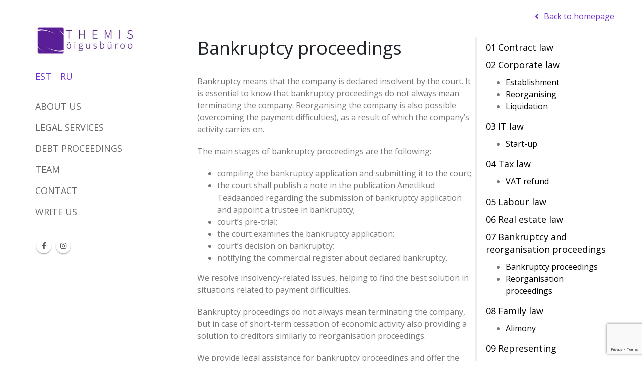

--- FILE ---
content_type: text/html; charset=UTF-8
request_url: https://www.themis.ee/en/bankruptcy-proceedings/
body_size: 16753
content:
<!DOCTYPE html>
<html lang="en-GB">
<head>
	<meta charset="UTF-8">
	<!--[if IE]><meta http-equiv='X-UA-Compatible' content='IE=edge,chrome=1'><![endif]-->
	<meta name="viewport" content="width=device-width, initial-scale=1.0, minimum-scale=1.0">
	<link rel="profile" href="http://gmpg.org/xfn/11" />
	<link rel="pingback" href="https://www.themis.ee/xmlrpc.php" />

		<link rel="shortcut icon" href="//www.themis.ee/wp-content/uploads/2019/05/themis_favicon.png" type="image/x-icon" />
		<link rel="apple-touch-icon" href="//www.themis.ee/wp-content/uploads/2019/05/themis_favicon.png">
		<link rel="apple-touch-icon" sizes="120x120" href="//www.themis.ee/wp-content/uploads/2019/05/themis_favicon.png">
		<link rel="apple-touch-icon" sizes="76x76" href="//www.themis.ee/wp-content/uploads/2019/05/themis_favicon.png">
		<link rel="apple-touch-icon" sizes="152x152" href="//www.themis.ee/wp-content/uploads/2019/05/themis_favicon.png">

<meta name='robots' content='index, follow, max-image-preview:large, max-snippet:-1, max-video-preview:-1' />
<link rel="alternate" href="https://www.themis.ee/pankrotimenetlus/" hreflang="et" />
<link rel="alternate" href="https://www.themis.ee/en/bankruptcy-proceedings/" hreflang="en" />
<link rel="alternate" href="https://www.themis.ee/ru/%d0%b1%d0%b0%d0%bd%d0%ba%d1%80%d0%be%d1%82%d0%bd%d0%be%d0%b5-%d0%bf%d1%80%d0%be%d0%b8%d0%b7%d0%b2%d0%be%d0%b4%d1%81%d1%82%d0%b2%d0%be/" hreflang="ru" />

	<!-- This site is optimized with the Yoast SEO plugin v26.8 - https://yoast.com/product/yoast-seo-wordpress/ -->
	<title>Bankruptcy proceedings | Themis &Otilde;igusb&uuml;roo</title>
	<link rel="canonical" href="https://www.themis.ee/en/bankruptcy-proceedings/" />
	<meta property="og:locale" content="en_GB" />
	<meta property="og:locale:alternate" content="et_EE" />
	<meta property="og:locale:alternate" content="ru_RU" />
	<meta property="og:type" content="article" />
	<meta property="og:title" content="Bankruptcy proceedings | Themis &Otilde;igusb&uuml;roo" />
	<meta property="og:url" content="https://www.themis.ee/en/bankruptcy-proceedings/" />
	<meta property="og:site_name" content="Themis &Otilde;igusb&uuml;roo" />
	<meta property="article:publisher" content="https://www.facebook.com/themisjuristid/" />
	<meta property="article:modified_time" content="2019-04-08T16:49:59+00:00" />
	<meta name="twitter:card" content="summary_large_image" />
	<meta name="twitter:label1" content="Estimated reading time" />
	<meta name="twitter:data1" content="2 minutes" />
	<script type="application/ld+json" class="yoast-schema-graph">{"@context":"https://schema.org","@graph":[{"@type":"WebPage","@id":"https://www.themis.ee/en/bankruptcy-proceedings/","url":"https://www.themis.ee/en/bankruptcy-proceedings/","name":"Bankruptcy proceedings | Themis &Otilde;igusb&uuml;roo","isPartOf":{"@id":"https://www.themis.ee/en/home/#website"},"datePublished":"2019-04-06T11:24:37+00:00","dateModified":"2019-04-08T16:49:59+00:00","breadcrumb":{"@id":"https://www.themis.ee/en/bankruptcy-proceedings/#breadcrumb"},"inLanguage":"en-GB","potentialAction":[{"@type":"ReadAction","target":["https://www.themis.ee/en/bankruptcy-proceedings/"]}]},{"@type":"BreadcrumbList","@id":"https://www.themis.ee/en/bankruptcy-proceedings/#breadcrumb","itemListElement":[{"@type":"ListItem","position":1,"name":"Home","item":"https://www.themis.ee/en/home/"},{"@type":"ListItem","position":2,"name":"Bankruptcy proceedings"}]},{"@type":"WebSite","@id":"https://www.themis.ee/en/home/#website","url":"https://www.themis.ee/en/home/","name":"Themis Õigusbüroo","description":"Kui vajate &otilde;igusabi, oleme siin Teie jaoks!","publisher":{"@id":"https://www.themis.ee/en/home/#organization"},"potentialAction":[{"@type":"SearchAction","target":{"@type":"EntryPoint","urlTemplate":"https://www.themis.ee/en/home/?s={search_term_string}"},"query-input":{"@type":"PropertyValueSpecification","valueRequired":true,"valueName":"search_term_string"}}],"inLanguage":"en-GB"},{"@type":"Organization","@id":"https://www.themis.ee/en/home/#organization","name":"Themis Õigubüroo","url":"https://www.themis.ee/en/home/","logo":{"@type":"ImageObject","inLanguage":"en-GB","@id":"https://www.themis.ee/en/home/#/schema/logo/image/","url":"https://themis.ee/wp-content/uploads/2019/02/186899-01229ba5502bbcc37e2bf7c7a4ac5f91.jpg","contentUrl":"https://themis.ee/wp-content/uploads/2019/02/186899-01229ba5502bbcc37e2bf7c7a4ac5f91.jpg","width":300,"height":97,"caption":"Themis Õigubüroo"},"image":{"@id":"https://www.themis.ee/en/home/#/schema/logo/image/"},"sameAs":["https://www.facebook.com/themisjuristid/"]}]}</script>
	<!-- / Yoast SEO plugin. -->


<link rel='dns-prefetch' href='//maxcdn.bootstrapcdn.com' />
<link rel="alternate" type="application/rss+xml" title="Themis &Otilde;igusb&uuml;roo &raquo; Feed" href="https://www.themis.ee/en/feed/" />
<link rel="alternate" type="application/rss+xml" title="Themis &Otilde;igusb&uuml;roo &raquo; Comments Feed" href="https://www.themis.ee/en/comments/feed/" />
<link rel="alternate" title="oEmbed (JSON)" type="application/json+oembed" href="https://www.themis.ee/wp-json/oembed/1.0/embed?url=https%3A%2F%2Fwww.themis.ee%2Fen%2Fbankruptcy-proceedings%2F&#038;lang=en" />
<link rel="alternate" title="oEmbed (XML)" type="text/xml+oembed" href="https://www.themis.ee/wp-json/oembed/1.0/embed?url=https%3A%2F%2Fwww.themis.ee%2Fen%2Fbankruptcy-proceedings%2F&#038;format=xml&#038;lang=en" />
<style id='wp-img-auto-sizes-contain-inline-css' type='text/css'>
img:is([sizes=auto i],[sizes^="auto," i]){contain-intrinsic-size:3000px 1500px}
/*# sourceURL=wp-img-auto-sizes-contain-inline-css */
</style>
<link rel='stylesheet' id='formidable-css' href='https://www.themis.ee/wp-content/plugins/formidable/css/formidableforms.css?ver=114615' type='text/css' media='all' />
<link rel='stylesheet' id='ut-responsive-grid-css' href='https://www.themis.ee/wp-content/plugins/ut-shortcodes/css/ut-responsive-grid.css?ver=6.9' type='text/css' media='all' />
<link rel='stylesheet' id='ut-animate-css' href='https://www.themis.ee/wp-content/plugins/ut-shortcodes/css/ut.animate.css?ver=6.9' type='text/css' media='all' />
<style id='wp-emoji-styles-inline-css' type='text/css'>

	img.wp-smiley, img.emoji {
		display: inline !important;
		border: none !important;
		box-shadow: none !important;
		height: 1em !important;
		width: 1em !important;
		margin: 0 0.07em !important;
		vertical-align: -0.1em !important;
		background: none !important;
		padding: 0 !important;
	}
/*# sourceURL=wp-emoji-styles-inline-css */
</style>
<style id='wp-block-library-inline-css' type='text/css'>
:root{--wp-block-synced-color:#7a00df;--wp-block-synced-color--rgb:122,0,223;--wp-bound-block-color:var(--wp-block-synced-color);--wp-editor-canvas-background:#ddd;--wp-admin-theme-color:#007cba;--wp-admin-theme-color--rgb:0,124,186;--wp-admin-theme-color-darker-10:#006ba1;--wp-admin-theme-color-darker-10--rgb:0,107,160.5;--wp-admin-theme-color-darker-20:#005a87;--wp-admin-theme-color-darker-20--rgb:0,90,135;--wp-admin-border-width-focus:2px}@media (min-resolution:192dpi){:root{--wp-admin-border-width-focus:1.5px}}.wp-element-button{cursor:pointer}:root .has-very-light-gray-background-color{background-color:#eee}:root .has-very-dark-gray-background-color{background-color:#313131}:root .has-very-light-gray-color{color:#eee}:root .has-very-dark-gray-color{color:#313131}:root .has-vivid-green-cyan-to-vivid-cyan-blue-gradient-background{background:linear-gradient(135deg,#00d084,#0693e3)}:root .has-purple-crush-gradient-background{background:linear-gradient(135deg,#34e2e4,#4721fb 50%,#ab1dfe)}:root .has-hazy-dawn-gradient-background{background:linear-gradient(135deg,#faaca8,#dad0ec)}:root .has-subdued-olive-gradient-background{background:linear-gradient(135deg,#fafae1,#67a671)}:root .has-atomic-cream-gradient-background{background:linear-gradient(135deg,#fdd79a,#004a59)}:root .has-nightshade-gradient-background{background:linear-gradient(135deg,#330968,#31cdcf)}:root .has-midnight-gradient-background{background:linear-gradient(135deg,#020381,#2874fc)}:root{--wp--preset--font-size--normal:16px;--wp--preset--font-size--huge:42px}.has-regular-font-size{font-size:1em}.has-larger-font-size{font-size:2.625em}.has-normal-font-size{font-size:var(--wp--preset--font-size--normal)}.has-huge-font-size{font-size:var(--wp--preset--font-size--huge)}.has-text-align-center{text-align:center}.has-text-align-left{text-align:left}.has-text-align-right{text-align:right}.has-fit-text{white-space:nowrap!important}#end-resizable-editor-section{display:none}.aligncenter{clear:both}.items-justified-left{justify-content:flex-start}.items-justified-center{justify-content:center}.items-justified-right{justify-content:flex-end}.items-justified-space-between{justify-content:space-between}.screen-reader-text{border:0;clip-path:inset(50%);height:1px;margin:-1px;overflow:hidden;padding:0;position:absolute;width:1px;word-wrap:normal!important}.screen-reader-text:focus{background-color:#ddd;clip-path:none;color:#444;display:block;font-size:1em;height:auto;left:5px;line-height:normal;padding:15px 23px 14px;text-decoration:none;top:5px;width:auto;z-index:100000}html :where(.has-border-color){border-style:solid}html :where([style*=border-top-color]){border-top-style:solid}html :where([style*=border-right-color]){border-right-style:solid}html :where([style*=border-bottom-color]){border-bottom-style:solid}html :where([style*=border-left-color]){border-left-style:solid}html :where([style*=border-width]){border-style:solid}html :where([style*=border-top-width]){border-top-style:solid}html :where([style*=border-right-width]){border-right-style:solid}html :where([style*=border-bottom-width]){border-bottom-style:solid}html :where([style*=border-left-width]){border-left-style:solid}html :where(img[class*=wp-image-]){height:auto;max-width:100%}:where(figure){margin:0 0 1em}html :where(.is-position-sticky){--wp-admin--admin-bar--position-offset:var(--wp-admin--admin-bar--height,0px)}@media screen and (max-width:600px){html :where(.is-position-sticky){--wp-admin--admin-bar--position-offset:0px}}

/*# sourceURL=wp-block-library-inline-css */
</style><link rel='stylesheet' id='wc-blocks-style-css' href='https://www.themis.ee/wp-content/plugins/woocommerce/assets/client/blocks/wc-blocks.css?ver=wc-10.4.3' type='text/css' media='all' />
<style id='global-styles-inline-css' type='text/css'>
:root{--wp--preset--aspect-ratio--square: 1;--wp--preset--aspect-ratio--4-3: 4/3;--wp--preset--aspect-ratio--3-4: 3/4;--wp--preset--aspect-ratio--3-2: 3/2;--wp--preset--aspect-ratio--2-3: 2/3;--wp--preset--aspect-ratio--16-9: 16/9;--wp--preset--aspect-ratio--9-16: 9/16;--wp--preset--color--black: #000000;--wp--preset--color--cyan-bluish-gray: #abb8c3;--wp--preset--color--white: #ffffff;--wp--preset--color--pale-pink: #f78da7;--wp--preset--color--vivid-red: #cf2e2e;--wp--preset--color--luminous-vivid-orange: #ff6900;--wp--preset--color--luminous-vivid-amber: #fcb900;--wp--preset--color--light-green-cyan: #7bdcb5;--wp--preset--color--vivid-green-cyan: #00d084;--wp--preset--color--pale-cyan-blue: #8ed1fc;--wp--preset--color--vivid-cyan-blue: #0693e3;--wp--preset--color--vivid-purple: #9b51e0;--wp--preset--color--primary: #6f31cd;--wp--preset--color--secondary: #e36159;--wp--preset--color--tertiary: #2baab1;--wp--preset--color--quaternary: #383f48;--wp--preset--color--dark: #212529;--wp--preset--color--light: #ffffff;--wp--preset--gradient--vivid-cyan-blue-to-vivid-purple: linear-gradient(135deg,rgb(6,147,227) 0%,rgb(155,81,224) 100%);--wp--preset--gradient--light-green-cyan-to-vivid-green-cyan: linear-gradient(135deg,rgb(122,220,180) 0%,rgb(0,208,130) 100%);--wp--preset--gradient--luminous-vivid-amber-to-luminous-vivid-orange: linear-gradient(135deg,rgb(252,185,0) 0%,rgb(255,105,0) 100%);--wp--preset--gradient--luminous-vivid-orange-to-vivid-red: linear-gradient(135deg,rgb(255,105,0) 0%,rgb(207,46,46) 100%);--wp--preset--gradient--very-light-gray-to-cyan-bluish-gray: linear-gradient(135deg,rgb(238,238,238) 0%,rgb(169,184,195) 100%);--wp--preset--gradient--cool-to-warm-spectrum: linear-gradient(135deg,rgb(74,234,220) 0%,rgb(151,120,209) 20%,rgb(207,42,186) 40%,rgb(238,44,130) 60%,rgb(251,105,98) 80%,rgb(254,248,76) 100%);--wp--preset--gradient--blush-light-purple: linear-gradient(135deg,rgb(255,206,236) 0%,rgb(152,150,240) 100%);--wp--preset--gradient--blush-bordeaux: linear-gradient(135deg,rgb(254,205,165) 0%,rgb(254,45,45) 50%,rgb(107,0,62) 100%);--wp--preset--gradient--luminous-dusk: linear-gradient(135deg,rgb(255,203,112) 0%,rgb(199,81,192) 50%,rgb(65,88,208) 100%);--wp--preset--gradient--pale-ocean: linear-gradient(135deg,rgb(255,245,203) 0%,rgb(182,227,212) 50%,rgb(51,167,181) 100%);--wp--preset--gradient--electric-grass: linear-gradient(135deg,rgb(202,248,128) 0%,rgb(113,206,126) 100%);--wp--preset--gradient--midnight: linear-gradient(135deg,rgb(2,3,129) 0%,rgb(40,116,252) 100%);--wp--preset--font-size--small: 13px;--wp--preset--font-size--medium: 20px;--wp--preset--font-size--large: 36px;--wp--preset--font-size--x-large: 42px;--wp--preset--font-family--inter: "Inter", sans-serif;--wp--preset--font-family--cardo: Cardo;--wp--preset--spacing--20: 0.44rem;--wp--preset--spacing--30: 0.67rem;--wp--preset--spacing--40: 1rem;--wp--preset--spacing--50: 1.5rem;--wp--preset--spacing--60: 2.25rem;--wp--preset--spacing--70: 3.38rem;--wp--preset--spacing--80: 5.06rem;--wp--preset--shadow--natural: 6px 6px 9px rgba(0, 0, 0, 0.2);--wp--preset--shadow--deep: 12px 12px 50px rgba(0, 0, 0, 0.4);--wp--preset--shadow--sharp: 6px 6px 0px rgba(0, 0, 0, 0.2);--wp--preset--shadow--outlined: 6px 6px 0px -3px rgb(255, 255, 255), 6px 6px rgb(0, 0, 0);--wp--preset--shadow--crisp: 6px 6px 0px rgb(0, 0, 0);}:where(.is-layout-flex){gap: 0.5em;}:where(.is-layout-grid){gap: 0.5em;}body .is-layout-flex{display: flex;}.is-layout-flex{flex-wrap: wrap;align-items: center;}.is-layout-flex > :is(*, div){margin: 0;}body .is-layout-grid{display: grid;}.is-layout-grid > :is(*, div){margin: 0;}:where(.wp-block-columns.is-layout-flex){gap: 2em;}:where(.wp-block-columns.is-layout-grid){gap: 2em;}:where(.wp-block-post-template.is-layout-flex){gap: 1.25em;}:where(.wp-block-post-template.is-layout-grid){gap: 1.25em;}.has-black-color{color: var(--wp--preset--color--black) !important;}.has-cyan-bluish-gray-color{color: var(--wp--preset--color--cyan-bluish-gray) !important;}.has-white-color{color: var(--wp--preset--color--white) !important;}.has-pale-pink-color{color: var(--wp--preset--color--pale-pink) !important;}.has-vivid-red-color{color: var(--wp--preset--color--vivid-red) !important;}.has-luminous-vivid-orange-color{color: var(--wp--preset--color--luminous-vivid-orange) !important;}.has-luminous-vivid-amber-color{color: var(--wp--preset--color--luminous-vivid-amber) !important;}.has-light-green-cyan-color{color: var(--wp--preset--color--light-green-cyan) !important;}.has-vivid-green-cyan-color{color: var(--wp--preset--color--vivid-green-cyan) !important;}.has-pale-cyan-blue-color{color: var(--wp--preset--color--pale-cyan-blue) !important;}.has-vivid-cyan-blue-color{color: var(--wp--preset--color--vivid-cyan-blue) !important;}.has-vivid-purple-color{color: var(--wp--preset--color--vivid-purple) !important;}.has-black-background-color{background-color: var(--wp--preset--color--black) !important;}.has-cyan-bluish-gray-background-color{background-color: var(--wp--preset--color--cyan-bluish-gray) !important;}.has-white-background-color{background-color: var(--wp--preset--color--white) !important;}.has-pale-pink-background-color{background-color: var(--wp--preset--color--pale-pink) !important;}.has-vivid-red-background-color{background-color: var(--wp--preset--color--vivid-red) !important;}.has-luminous-vivid-orange-background-color{background-color: var(--wp--preset--color--luminous-vivid-orange) !important;}.has-luminous-vivid-amber-background-color{background-color: var(--wp--preset--color--luminous-vivid-amber) !important;}.has-light-green-cyan-background-color{background-color: var(--wp--preset--color--light-green-cyan) !important;}.has-vivid-green-cyan-background-color{background-color: var(--wp--preset--color--vivid-green-cyan) !important;}.has-pale-cyan-blue-background-color{background-color: var(--wp--preset--color--pale-cyan-blue) !important;}.has-vivid-cyan-blue-background-color{background-color: var(--wp--preset--color--vivid-cyan-blue) !important;}.has-vivid-purple-background-color{background-color: var(--wp--preset--color--vivid-purple) !important;}.has-black-border-color{border-color: var(--wp--preset--color--black) !important;}.has-cyan-bluish-gray-border-color{border-color: var(--wp--preset--color--cyan-bluish-gray) !important;}.has-white-border-color{border-color: var(--wp--preset--color--white) !important;}.has-pale-pink-border-color{border-color: var(--wp--preset--color--pale-pink) !important;}.has-vivid-red-border-color{border-color: var(--wp--preset--color--vivid-red) !important;}.has-luminous-vivid-orange-border-color{border-color: var(--wp--preset--color--luminous-vivid-orange) !important;}.has-luminous-vivid-amber-border-color{border-color: var(--wp--preset--color--luminous-vivid-amber) !important;}.has-light-green-cyan-border-color{border-color: var(--wp--preset--color--light-green-cyan) !important;}.has-vivid-green-cyan-border-color{border-color: var(--wp--preset--color--vivid-green-cyan) !important;}.has-pale-cyan-blue-border-color{border-color: var(--wp--preset--color--pale-cyan-blue) !important;}.has-vivid-cyan-blue-border-color{border-color: var(--wp--preset--color--vivid-cyan-blue) !important;}.has-vivid-purple-border-color{border-color: var(--wp--preset--color--vivid-purple) !important;}.has-vivid-cyan-blue-to-vivid-purple-gradient-background{background: var(--wp--preset--gradient--vivid-cyan-blue-to-vivid-purple) !important;}.has-light-green-cyan-to-vivid-green-cyan-gradient-background{background: var(--wp--preset--gradient--light-green-cyan-to-vivid-green-cyan) !important;}.has-luminous-vivid-amber-to-luminous-vivid-orange-gradient-background{background: var(--wp--preset--gradient--luminous-vivid-amber-to-luminous-vivid-orange) !important;}.has-luminous-vivid-orange-to-vivid-red-gradient-background{background: var(--wp--preset--gradient--luminous-vivid-orange-to-vivid-red) !important;}.has-very-light-gray-to-cyan-bluish-gray-gradient-background{background: var(--wp--preset--gradient--very-light-gray-to-cyan-bluish-gray) !important;}.has-cool-to-warm-spectrum-gradient-background{background: var(--wp--preset--gradient--cool-to-warm-spectrum) !important;}.has-blush-light-purple-gradient-background{background: var(--wp--preset--gradient--blush-light-purple) !important;}.has-blush-bordeaux-gradient-background{background: var(--wp--preset--gradient--blush-bordeaux) !important;}.has-luminous-dusk-gradient-background{background: var(--wp--preset--gradient--luminous-dusk) !important;}.has-pale-ocean-gradient-background{background: var(--wp--preset--gradient--pale-ocean) !important;}.has-electric-grass-gradient-background{background: var(--wp--preset--gradient--electric-grass) !important;}.has-midnight-gradient-background{background: var(--wp--preset--gradient--midnight) !important;}.has-small-font-size{font-size: var(--wp--preset--font-size--small) !important;}.has-medium-font-size{font-size: var(--wp--preset--font-size--medium) !important;}.has-large-font-size{font-size: var(--wp--preset--font-size--large) !important;}.has-x-large-font-size{font-size: var(--wp--preset--font-size--x-large) !important;}
/*# sourceURL=global-styles-inline-css */
</style>

<style id='classic-theme-styles-inline-css' type='text/css'>
/*! This file is auto-generated */
.wp-block-button__link{color:#fff;background-color:#32373c;border-radius:9999px;box-shadow:none;text-decoration:none;padding:calc(.667em + 2px) calc(1.333em + 2px);font-size:1.125em}.wp-block-file__button{background:#32373c;color:#fff;text-decoration:none}
/*# sourceURL=/wp-includes/css/classic-themes.min.css */
</style>
<link rel='stylesheet' id='contact-form-7-css' href='https://www.themis.ee/wp-content/plugins/contact-form-7/includes/css/styles.css?ver=6.1.4' type='text/css' media='all' />
<link rel='stylesheet' id='ut-bklynicons-css' href='https://www.themis.ee/wp-content/plugins/ut-shortcodes/css/bklynicons/bklynicons.css?ver=6.9' type='text/css' media='all' />
<style id='woocommerce-inline-inline-css' type='text/css'>
.woocommerce form .form-row .required { visibility: visible; }
/*# sourceURL=woocommerce-inline-inline-css */
</style>
<link rel='stylesheet' id='wpb-fa-css' href='https://maxcdn.bootstrapcdn.com/font-awesome/4.4.0/css/font-awesome.min.css?ver=6.9' type='text/css' media='all' />
<link rel='stylesheet' id='bootstrap-css' href='https://www.themis.ee/wp-content/uploads/porto_styles/bootstrap.css?ver=5.1.1' type='text/css' media='all' />
<link rel='stylesheet' id='porto-plugins-css' href='https://www.themis.ee/wp-content/themes/porto/css/plugins_optimized.css?ver=6.9' type='text/css' media='all' />
<link rel='stylesheet' id='porto-theme-css' href='https://www.themis.ee/wp-content/themes/porto/css/theme.css?ver=6.9' type='text/css' media='all' />
<link rel='stylesheet' id='porto-shortcodes-css' href='https://www.themis.ee/wp-content/uploads/porto_styles/shortcodes.css?ver=5.1.1' type='text/css' media='all' />
<link rel='stylesheet' id='porto-theme-shop-css' href='https://www.themis.ee/wp-content/themes/porto/css/theme_shop.css?ver=6.9' type='text/css' media='all' />
<link rel='stylesheet' id='porto-dynamic-style-css' href='https://www.themis.ee/wp-content/uploads/porto_styles/dynamic_style.css?ver=5.1.1' type='text/css' media='all' />
<link rel='stylesheet' id='porto-style-css' href='https://www.themis.ee/wp-content/themes/porto/style.css?ver=6.9' type='text/css' media='all' />
<style id='porto-style-inline-css' type='text/css'>
.vc_custom_1551366835628{padding-bottom: 30px !important;}.vc_custom_1551372756561{padding-bottom: 30px !important;}
	#header .logo,.side-header-narrow-bar-logo{max-width:150px;}@media (min-width:1200px){#header .logo{max-width:150px;}}@media (max-width:991px){#header .logo{max-width:110px;}}@media (max-width:767px){#header .logo{max-width:110px;}}#header.sticky-header .logo{max-width:100px;}#header,.sticky-header .header-main.sticky{border-top:3px solid #ededed}@media (min-width:992px){}#header .header-main .header-left,#header .header-main .header-center,#header .header-main .header-right,.fixed-header #header .header-main .header-left,.fixed-header #header .header-main .header-right,.fixed-header #header .header-main .header-center{padding-top:20px;padding-bottom:0px}.page-top .product-nav{position:static;height:auto;margin-top:0;}.page-top .product-nav .product-prev,.page-top .product-nav .product-next{float:none;position:absolute;height:30px;top:50%;bottom:50%;margin-top:-15px;}.page-top .product-nav .product-prev{right:10px;}.page-top .product-nav .product-next{left:10px;}.page-top .product-nav .product-next .product-popup{right:auto;left:0;}.page-top .product-nav .product-next .product-popup:before{right:auto;left:6px;}.page-top .sort-source{position:static;text-align:center;margin-top:5px;border-width:0;}.page-top ul.breadcrumb{-webkit-justify-content:center;-ms-flex-pack:center;justify-content:center}.page-top .page-title{font-weight:700;}#login-form-popup{position:relative;width:80%;max-width:872px;margin-left:auto;margin-right:auto;}#login-form-popup .featured-box{margin-bottom:0;box-shadow:none;border:none;}#login-form-popup .featured-box .box-content{padding:25px 35px;}#login-form-popup .featured-box h2{text-transform:uppercase;font-size:15px;letter-spacing:0.05em;font-weight:600;color:#212529;line-height:2;}.porto-social-login-section{background:#f4f4f2;text-align:center;padding:20px 20px 25px;}.porto-social-login-section p{text-transform:uppercase;font-size:12px;color:#212529;font-weight:600;margin-bottom:8px;}#login-form-popup .col2-set{margin-left:-20px;margin-right:-20px;}#login-form-popup .col-1,#login-form-popup .col-2{padding-left:20px;padding-right:20px;}@media (min-width:992px){#login-form-popup .col-1{border-right:1px solid #f5f6f6;}}#login-form-popup .input-text{box-shadow:none;padding-top:10px;padding-bottom:10px;border-color:#ddd;border-radius:2px;}#login-form-popup form label{font-size:12px;line-height:1;}#login-form-popup .form-row{margin-bottom:20px;}#login-form-popup .button{border-radius:2px;padding:10px 24px;text-transform:uppercase;text-shadow:none;font-family:Open Sans;font-size:12px;letter-spacing:0.025em;color:#fff;}#login-form-popup label.inline{margin-top:15px;float:right;position:relative;cursor:pointer;line-height:1.5;}#login-form-popup label.inline input[type=checkbox]{opacity:0;margin-right:8px;margin-top:0;margin-bottom:0;}#login-form-popup label.inline span:before{content:'';position:absolute;border:1px solid #ddd;border-radius:1px;width:16px;height:16px;left:0;top:0;text-align:center;line-height:15px;font-family:'Font Awesome 5 Free';font-weight:900;font-size:9px;color:#aaa;}#login-form-popup label.inline input[type=checkbox]:checked + span:before{content:'\f00c';}#login-form-popup .social-button{text-decoration:none;margin-left:10px;margin-right:10px;}#login-form-popup .social-button i{font-size:16px;margin-right:8px;}#login-form-popup p.status{color:#212529;}#login-form-popup .lost_password{margin-top:-15px;font-size:13px;margin-bottom:0;}.porto-social-login-section .google-plus{background:#dd4e31;}.porto-social-login-section .facebook{background:#3a589d;}.porto-social-login-section .twitter{background:#1aa9e1;}#login-form-popup{max-width:480px;}html.panel-opened body > .mfp-bg{z-index:9042;}html.panel-opened body > .mfp-wrap{z-index:9043;}#left{width:47%;float:left;margin-right:6%;overflow:hidden;}#right{width:47%;float:right;overflow:hidden;}.clearfix:after{content:"\0020";display:block;height:0;clear:both;visibility:hidden;overflow:hidden;margin-bottom:10px;}.clearfix{display:inline-block;}
/*# sourceURL=porto-style-inline-css */
</style>
<link rel='stylesheet' id='styles-child-css' href='https://www.themis.ee/wp-content/themes/themis/style.css?ver=6.9' type='text/css' media='all' />
<script type="text/template" id="tmpl-variation-template">
	<div class="woocommerce-variation-description">{{{ data.variation.variation_description }}}</div>
	<div class="woocommerce-variation-price">{{{ data.variation.price_html }}}</div>
	<div class="woocommerce-variation-availability">{{{ data.variation.availability_html }}}</div>
</script>
<script type="text/template" id="tmpl-unavailable-variation-template">
	<p role="alert">Sorry, this product is unavailable. Please choose a different combination.</p>
</script>
<script type="text/javascript" src="https://www.themis.ee/wp-includes/js/jquery/jquery.min.js?ver=3.7.1" id="jquery-core-js"></script>
<script type="text/javascript" src="https://www.themis.ee/wp-includes/js/jquery/jquery-migrate.min.js?ver=3.4.1" id="jquery-migrate-js"></script>
<script type="text/javascript" src="https://www.themis.ee/wp-content/plugins/woocommerce/assets/js/jquery-blockui/jquery.blockUI.min.js?ver=2.7.0-wc.10.4.3" id="wc-jquery-blockui-js" data-wp-strategy="defer"></script>
<script type="text/javascript" id="wc-add-to-cart-js-extra">
/* <![CDATA[ */
var wc_add_to_cart_params = {"ajax_url":"/wp-admin/admin-ajax.php","wc_ajax_url":"/?wc-ajax=%%endpoint%%","i18n_view_cart":"View basket","cart_url":"https://www.themis.ee/cart/","is_cart":"","cart_redirect_after_add":"no"};
//# sourceURL=wc-add-to-cart-js-extra
/* ]]> */
</script>
<script type="text/javascript" src="https://www.themis.ee/wp-content/plugins/woocommerce/assets/js/frontend/add-to-cart.min.js?ver=10.4.3" id="wc-add-to-cart-js" data-wp-strategy="defer"></script>
<script type="text/javascript" src="https://www.themis.ee/wp-content/plugins/woocommerce/assets/js/js-cookie/js.cookie.min.js?ver=2.1.4-wc.10.4.3" id="wc-js-cookie-js" defer="defer" data-wp-strategy="defer"></script>
<script type="text/javascript" id="woocommerce-js-extra">
/* <![CDATA[ */
var woocommerce_params = {"ajax_url":"/wp-admin/admin-ajax.php","wc_ajax_url":"/?wc-ajax=%%endpoint%%","i18n_password_show":"Show password","i18n_password_hide":"Hide password"};
//# sourceURL=woocommerce-js-extra
/* ]]> */
</script>
<script type="text/javascript" src="https://www.themis.ee/wp-content/plugins/woocommerce/assets/js/frontend/woocommerce.min.js?ver=10.4.3" id="woocommerce-js" defer="defer" data-wp-strategy="defer"></script>
<script type="text/javascript" src="https://www.themis.ee/wp-content/plugins/js_composer/assets/js/vendors/woocommerce-add-to-cart.js?ver=6.5.0" id="vc_woocommerce-add-to-cart-js-js"></script>
<script type="text/javascript" src="https://www.themis.ee/wp-includes/js/underscore.min.js?ver=1.13.7" id="underscore-js"></script>
<script type="text/javascript" id="wp-util-js-extra">
/* <![CDATA[ */
var _wpUtilSettings = {"ajax":{"url":"/wp-admin/admin-ajax.php"}};
//# sourceURL=wp-util-js-extra
/* ]]> */
</script>
<script type="text/javascript" src="https://www.themis.ee/wp-includes/js/wp-util.min.js?ver=6.9" id="wp-util-js"></script>
<script type="text/javascript" id="wc-add-to-cart-variation-js-extra">
/* <![CDATA[ */
var wc_add_to_cart_variation_params = {"wc_ajax_url":"/?wc-ajax=%%endpoint%%","i18n_no_matching_variations_text":"Sorry, no products matched your selection. Please choose a different combination.","i18n_make_a_selection_text":"Please select some product options before adding this product to your basket.","i18n_unavailable_text":"Sorry, this product is unavailable. Please choose a different combination.","i18n_reset_alert_text":"Your selection has been reset. Please select some product options before adding this product to your cart."};
//# sourceURL=wc-add-to-cart-variation-js-extra
/* ]]> */
</script>
<script type="text/javascript" src="https://www.themis.ee/wp-content/plugins/woocommerce/assets/js/frontend/add-to-cart-variation.min.js?ver=10.4.3" id="wc-add-to-cart-variation-js" defer="defer" data-wp-strategy="defer"></script>
<script type="text/javascript" src="https://www.themis.ee/wp-content/plugins/woocommerce/assets/js/jquery-cookie/jquery.cookie.min.js?ver=1.4.1-wc.10.4.3" id="wc-jquery-cookie-js" defer="defer" data-wp-strategy="defer"></script>
<link rel="https://api.w.org/" href="https://www.themis.ee/wp-json/" /><link rel="alternate" title="JSON" type="application/json" href="https://www.themis.ee/wp-json/wp/v2/pages/403" /><link rel="EditURI" type="application/rsd+xml" title="RSD" href="https://www.themis.ee/xmlrpc.php?rsd" />
<meta name="generator" content="WordPress 6.9" />
<meta name="generator" content="WooCommerce 10.4.3" />
<link rel='shortlink' href='https://www.themis.ee/?p=403' />
<script>document.documentElement.className += " js";</script>
		<script type="text/javascript">
		WebFontConfig = {
			google: { families: [ 'Open+Sans:200,300,400,700,800,600','Shadows+Into+Light:200,300,400,700,800,600','Playfair+Display:200,300,400,700,800,600' ] }
		};
		(function(d) {
			var wf = d.createElement('script'), s = d.scripts[0];
			wf.src = 'https://www.themis.ee/wp-content/themes/porto/js/libs/webfont.js';
			wf.async = true;
			s.parentNode.insertBefore(wf, s);
		})(document);</script>
			<noscript><style>.woocommerce-product-gallery{ opacity: 1 !important; }</style></noscript>
	
<!-- Meta Pixel Code -->
<script type='text/javascript'>
!function(f,b,e,v,n,t,s){if(f.fbq)return;n=f.fbq=function(){n.callMethod?
n.callMethod.apply(n,arguments):n.queue.push(arguments)};if(!f._fbq)f._fbq=n;
n.push=n;n.loaded=!0;n.version='2.0';n.queue=[];t=b.createElement(e);t.async=!0;
t.src=v;s=b.getElementsByTagName(e)[0];s.parentNode.insertBefore(t,s)}(window,
document,'script','https://connect.facebook.net/en_US/fbevents.js');
</script>
<!-- End Meta Pixel Code -->
<script type='text/javascript'>var url = window.location.origin + '?ob=open-bridge';
            fbq('set', 'openbridge', '281238882707841', url);
fbq('init', '281238882707841', {}, {
    "agent": "wordpress-6.9-4.1.5"
})</script><script type='text/javascript'>
    fbq('track', 'PageView', []);
  </script><meta name="generator" content="Powered by WPBakery Page Builder - drag and drop page builder for WordPress."/>
<meta name="generator" content="Powered by Slider Revolution 6.1.3 - responsive, Mobile-Friendly Slider Plugin for WordPress with comfortable drag and drop interface." />
<style class='wp-fonts-local' type='text/css'>
@font-face{font-family:Inter;font-style:normal;font-weight:300 900;font-display:fallback;src:url('https://www.themis.ee/wp-content/plugins/woocommerce/assets/fonts/Inter-VariableFont_slnt,wght.woff2') format('woff2');font-stretch:normal;}
@font-face{font-family:Cardo;font-style:normal;font-weight:400;font-display:fallback;src:url('https://www.themis.ee/wp-content/plugins/woocommerce/assets/fonts/cardo_normal_400.woff2') format('woff2');}
</style>
<script type="text/javascript">function setREVStartSize(t){try{var h,e=document.getElementById(t.c).parentNode.offsetWidth;if(e=0===e||isNaN(e)?window.innerWidth:e,t.tabw=void 0===t.tabw?0:parseInt(t.tabw),t.thumbw=void 0===t.thumbw?0:parseInt(t.thumbw),t.tabh=void 0===t.tabh?0:parseInt(t.tabh),t.thumbh=void 0===t.thumbh?0:parseInt(t.thumbh),t.tabhide=void 0===t.tabhide?0:parseInt(t.tabhide),t.thumbhide=void 0===t.thumbhide?0:parseInt(t.thumbhide),t.mh=void 0===t.mh||""==t.mh||"auto"===t.mh?0:parseInt(t.mh,0),"fullscreen"===t.layout||"fullscreen"===t.l)h=Math.max(t.mh,window.innerHeight);else{for(var i in t.gw=Array.isArray(t.gw)?t.gw:[t.gw],t.rl)void 0!==t.gw[i]&&0!==t.gw[i]||(t.gw[i]=t.gw[i-1]);for(var i in t.gh=void 0===t.el||""===t.el||Array.isArray(t.el)&&0==t.el.length?t.gh:t.el,t.gh=Array.isArray(t.gh)?t.gh:[t.gh],t.rl)void 0!==t.gh[i]&&0!==t.gh[i]||(t.gh[i]=t.gh[i-1]);var r,a=new Array(t.rl.length),n=0;for(var i in t.tabw=t.tabhide>=e?0:t.tabw,t.thumbw=t.thumbhide>=e?0:t.thumbw,t.tabh=t.tabhide>=e?0:t.tabh,t.thumbh=t.thumbhide>=e?0:t.thumbh,t.rl)a[i]=t.rl[i]<window.innerWidth?0:t.rl[i];for(var i in r=a[0],a)r>a[i]&&0<a[i]&&(r=a[i],n=i);var d=e>t.gw[n]+t.tabw+t.thumbw?1:(e-(t.tabw+t.thumbw))/t.gw[n];h=t.gh[n]*d+(t.tabh+t.thumbh)}void 0===window.rs_init_css&&(window.rs_init_css=document.head.appendChild(document.createElement("style"))),document.getElementById(t.c).height=h,window.rs_init_css.innerHTML+="#"+t.c+"_wrapper { height: "+h+"px }"}catch(t){console.log("Failure at Presize of Slider:"+t)}};</script>
		<style type="text/css" id="wp-custom-css">
			@media all and (max-width:800px){
#header .header-main {
background: #ffffff !important;
}

#header .header-main .header-left, #header .header-main .header-center, #header .header-main .header-right, .fixed-header #header .header-main .header-left, .fixed-header #header .header-main .header-right{
padding-top: 5px;
padding-bottom: 10px;
}

}

.single-post .inline-block.m-b-md {
float: right;
}

.tp-video-play-button {
    display: none;
}

.rev_slider_wrapper {
background-color:#6f42c1
}


#polylang-2.widget>ul>li:last-child {
width: 50px;
margin-top: -34px;
margin-left: 50px;
}

#polylang-3.widget>ul>li:last-child {
width: 50px;
margin-top: -34px;
margin-left: 50px;
}

@media all and (min-width: 991px){
	#header.sticky-header .header-main .container {
min-height: 60px;
display: none;
}
}

@media all and (min-width: 991px){.header-wrapper {
background-color: transparent;
display: none;
}
}

@media all and (min-width: 991px){.home .header-wrapper {
background-color: transparent;
display: block;
}
}

@media all and (max-width: 991px){
	.no-breadcrumbs .left-sidebar, .no-breadcrumbs .right-sidebar {
display: none !important;
}
}

@media all and (max-width: 500px){
.vc_empty_space {
height: 20px !important;
}
}

blockquote h3 {
font-size: 18px;
line-height: 25px;
	margin-bottom:10px !important
}
#oigusteenused a{
color: #000 !important;
}

#oigusteenused a:hover {
color: rgba(111,49,205,1) !important;
}

#volamenetlus a{
color: #000 !important;
}

#volamenetlus a:hover {
color: rgba(111,49,205,1) !important;
}


blockquote a {
color: #000 !important;
}

blockquote a:hover {
color: rgba(111,49,205,1) !important;
}

.fa-angle-left {
padding-right: 10px;
}

#header .top-links > li.menu-item > a {
color: #fff;
font-size: 16px;
padding-right: 20px;
padding-top: 15px;
padding-left: 0;
}

#header .top-links > li.menu-item > a:hover {
color: rgba(111,49,205,1);
}


.widget>div>ul, .widget>ul {
font-size: 1em !important;
text-transform: uppercase;
font-weight: 400}

.widget li.current-menu-item>a {
font-weight: 400;
}

.widget_nav_menu>div>ul li {
padding: 9px 0 9px 0px !important;
}

.widget_nav_menu>div>ul li:before {
display:none
}

.widget > div > ul li, .widget > ul li {
border-top:0px;
}
.widget > div > ul, .widget > ul {
border-bottom:0px
}

@media (min-width: 992px) {.col-lg-9 {
-webkit-flex: 0 0 75%;
-ms-flex: 0 0 75%;
flex: 0 0 75%;
max-width: 75%;
padding-left: 60px;
	}}

.sidebar-content {
font-size: 18px;
font-weight: 500;
}

.vc_custom_heading.vc_gitem-post-data.vc_gitem-post-data-source-post_excerpt {
font-style: italic;
}

.vc_btn3-container.vc_btn3-left {
display: none;
}

.vc_gitem-zone.vc_gitem-zone-a.vc-gitem-zone-height-mode-auto.vc-gitem-zone-height-mode-auto-1-1.vc_gitem-is-link {
height: 150px;
}

.vc_gitem_row.vc_row.vc_gitem-row-position-top {
background-color: #fff;
}

.thumb-info-wrapper {
border-radius: 0px !important;
}

.thumb-info img {
border-radius:0px !important
}

.thumb-info.thumb-info-bottom-info .thumb-info-inner {
line-height: 1;
padding-top: 110% !important;
}

.thumb-info.thumb-info-bottom-info .thumb-info-title {
left: 0;
width: 100%;
max-width: 100%;
transition: transform 0.2s ease-out,opacity 0.2s ease-out;
transform: translate3d(0, 100px, 0);
top: 0;
bottom: auto;
opacity: 0;
padding: 15px;
text-shadow: none;
height: 100%;
}

.thumb-info.thumb-info-bottom-info-dark .thumb-info-title {
background-color: transparent;
background: -webkit-linear-gradient(bottom, rgba(111,49,205,0.8) 0,transparent 100%) repeat scroll 0 0 transparent;
background: linear-gradient(to top, rgba(111,49,205,0.8) 0,transparent 100%) repeat scroll 0 0 transparent;
color: #FFF;
}

input[type="email"], input[type="number"], input[type="password"], input[type="search"], input[type="tel"], input[type="text"], input[type="url"], input[type="color"], input[type="date"], input[type="datetime"], input[type="datetime-local"], input[type="month"], input[type="time"], input[type="week"], textarea, .form-control, select {
background-color: #fff;
color: #777;
border-color: rgba(0,0,0,0.09);
width: 100%;
}		</style>
		<style type="text/css" title="dynamic-css" class="options-output">.alternative-font, a, .color-primary{color:#6f31cd;}.header-wrapper{background-color:transparent;}#header .header-main{background-color:transparent;}#header .header-top, .header-top .top-links>li.menu-item:after{color:#777777;}.page-top{background-color:#212529;}#footer{background-color:#ffffff;}#footer .footer-bottom{background-color:#ffffff;}#footer .footer-bottom, #footer .footer-bottom p, #footer .footer-bottom .widget > div > ul li, #footer .footer-bottom .widget > ul li{color:#555555;}#mini-cart .cart-subtotal, #mini-cart .minicart-icon{color:#0088cc;}</style><noscript><style> .wpb_animate_when_almost_visible { opacity: 1; }</style></noscript><link rel='stylesheet' id='js_composer_front-css' href='https://www.themis.ee/wp-content/uploads/porto_styles/js_composer.css?ver=5.1.1' type='text/css' media='all' />
</head>
<body class="wp-singular page-template-default page page-id-403 wp-embed-responsive wp-theme-porto wp-child-theme-themis full blog-1  theme-porto woocommerce-no-js login-popup wpb-js-composer js-comp-ver-6.5.0 vc_responsive">
<div class="porto-html-block porto-block-html-top"><!-- Global site tag (gtag.js) - Google Analytics -->
<script async src="https://www.googletagmanager.com/gtag/js?id=UA-153426300-1"></script>
<script>
  window.dataLayer = window.dataLayer || [];
  function gtag(){dataLayer.push(arguments);}
  gtag('js', new Date());

  gtag('config', 'UA-153426300-1');
</script>

</div>
	<div class="page-wrapper"><!-- page wrapper -->

		
					<!-- header wrapper -->
			<div class="header-wrapper">
								

	<header id="header" class="header-builder">
	
	<div class="header-main header-has-center-sm"><div class="header-row container"><div class="header-col header-left hidden-for-sm">		<div class="logo">
		<a href="https://www.themis.ee/en/home/" title="Themis &Otilde;igusb&uuml;roo - Kui vajate &otilde;igusabi, oleme siin Teie jaoks!"  rel="home">
		<img class="img-responsive sticky-logo sticky-retina-logo" src="//www.themis.ee/wp-content/uploads/2019/02/186899-01229ba5502bbcc37e2bf7c7a4ac5f91.png" alt="Themis &Otilde;igusb&uuml;roo" /><img class="img-responsive standard-logo retina-logo" src="//www.themis.ee/wp-content/uploads/2019/06/186899-01229ba5502bbcc37e2bf7c7a4ac5f91-2-2.png" alt="Themis &Otilde;igusb&uuml;roo" />	</a>
			</div>
		</div><div class="header-col visible-for-sm header-left">				<ul class="view-switcher porto-view-switcher mega-menu show-arrow">
					<li class="menu-item has-sub narrow">
						<a class="nolink" href="#"><span class="flag"><img src="https://www.themis.ee/wp-content/plugins/polylang/flags/gb.png" height="12" alt="en" width="18" /></span>EN</a>
													<div class="popup">
								<div class="inner">
									<ul class="sub-menu">
										<li class="menu-item"><a href="https://www.themis.ee/pankrotimenetlus/"><span class="flag"><img src="https://www.themis.ee/wp-content/plugins/polylang/flags/ee.png" height="12" alt="et" width="18" /></span>EST</a></li><li class="menu-item"><a href="https://www.themis.ee/ru/%d0%b1%d0%b0%d0%bd%d0%ba%d1%80%d0%be%d1%82%d0%bd%d0%be%d0%b5-%d0%bf%d1%80%d0%be%d0%b8%d0%b7%d0%b2%d0%be%d0%b4%d1%81%d1%82%d0%b2%d0%be/"><span class="flag"><img src="https://www.themis.ee/wp-content/plugins/polylang/flags/ru.png" height="12" alt="ru" width="18" /></span>RU</a></li>									</ul>
								</div>
							</div>
											</li>
				</ul>
				</div><div class="header-col visible-for-sm header-center"><div class="custom-html"><p style="font-size:22px; padding-top:0px; color:#000000; font-weight:700;">Themis Õigusbüroo</p></div></div><div class="header-col header-right hidden-for-sm"><ul id="menu-menuu-eng" class="main-menu mega-menu"><li id="nav-menu-item-567" class="menu-item menu-item-type-custom menu-item-object-custom narrow"><a href="https://themis.ee/en/#meist">About us</a></li>
<li id="nav-menu-item-568" class="menu-item menu-item-type-custom menu-item-object-custom narrow"><a href="https://themis.ee/en/#teenused">Legal services</a></li>
<li id="nav-menu-item-569" class="menu-item menu-item-type-custom menu-item-object-custom narrow"><a href="https://themis.ee/en/#volamenetlus">DEBT PROCEEDINGS</a></li>
<li id="nav-menu-item-570" class="menu-item menu-item-type-custom menu-item-object-custom narrow"><a href="https://themis.ee/en/#meeskond">Team</a></li>
<li id="nav-menu-item-572" class="menu-item menu-item-type-custom menu-item-object-custom narrow"><a href="https://themis.ee/en/#kontakt">Contact</a></li>
<li id="nav-menu-item-573" class="menu-item menu-item-type-custom menu-item-object-custom narrow"><a href="https://themis.ee/en/#votauhendust">Write us</a></li>
</ul></div><div class="header-col visible-for-sm header-right"><a class="mobile-toggle"><i class="fas fa-bars"></i></a></div></div>
<div id="nav-panel">
	<div class="container">
		<div class="mobile-nav-wrap">
		<div class="menu-wrap"><ul id="menu-menuu-eng-1" class="mobile-menu accordion-menu"><li id="accordion-menu-item-567" class="menu-item menu-item-type-custom menu-item-object-custom"><a href="https://themis.ee/en/#meist">About us</a></li>
<li id="accordion-menu-item-568" class="menu-item menu-item-type-custom menu-item-object-custom"><a href="https://themis.ee/en/#teenused">Legal services</a></li>
<li id="accordion-menu-item-569" class="menu-item menu-item-type-custom menu-item-object-custom"><a href="https://themis.ee/en/#volamenetlus">DEBT PROCEEDINGS</a></li>
<li id="accordion-menu-item-570" class="menu-item menu-item-type-custom menu-item-object-custom"><a href="https://themis.ee/en/#meeskond">Team</a></li>
<li id="accordion-menu-item-572" class="menu-item menu-item-type-custom menu-item-object-custom"><a href="https://themis.ee/en/#kontakt">Contact</a></li>
<li id="accordion-menu-item-573" class="menu-item menu-item-type-custom menu-item-object-custom"><a href="https://themis.ee/en/#votauhendust">Write us</a></li>
</ul></div><div class="menu-wrap"><ul id="menu-keeled" class="mobile-menu accordion-menu"><li id="accordion-menu-item-103-et" class="lang-item lang-item-4 lang-item-et lang-item-first menu-item menu-item-type-custom menu-item-object-custom"><a href="https://www.themis.ee/pankrotimenetlus/">EST</a></li>
<li id="accordion-menu-item-103-ru" class="lang-item lang-item-7 lang-item-ru menu-item menu-item-type-custom menu-item-object-custom"><a href="https://www.themis.ee/ru/%d0%b1%d0%b0%d0%bd%d0%ba%d1%80%d0%be%d1%82%d0%bd%d0%be%d0%b5-%d0%bf%d1%80%d0%be%d0%b8%d0%b7%d0%b2%d0%be%d0%b4%d1%81%d1%82%d0%b2%d0%be/">RU</a></li>
</ul></div>		</div>
	</div>
</div>
</div><div class="header-bottom"><div class="header-row container"><div class="header-col header-left hidden-for-sm"><ul id="menu-keeled-1" class="top-links mega-menu"><li id="nav-menu-item-103-et" class="lang-item lang-item-4 lang-item-et lang-item-first menu-item menu-item-type-custom menu-item-object-custom narrow"><a href="https://www.themis.ee/pankrotimenetlus/">EST</a></li>
<li id="nav-menu-item-103-ru" class="lang-item lang-item-7 lang-item-ru menu-item menu-item-type-custom menu-item-object-custom narrow"><a href="https://www.themis.ee/ru/%d0%b1%d0%b0%d0%bd%d0%ba%d1%80%d0%be%d1%82%d0%bd%d0%be%d0%b5-%d0%bf%d1%80%d0%be%d0%b8%d0%b7%d0%b2%d0%be%d0%b4%d1%81%d1%82%d0%b2%d0%be/">RU</a></li>
</ul></div></div></div>	</header>

							</div>
			<!-- end header wrapper -->
		
		
		
		<div id="main" class="column2 column2-left-sidebar boxed no-breadcrumbs"><!-- main -->

			<div class="container">
			<div class="row main-content-wrap">

			<!-- main content -->
			<div class="main-content col-lg-9">

			
	<div id="content" role="main">
				
			<article class="post-403 page type-page status-publish hentry">
				
				<span class="entry-title" style="display: none;">Bankruptcy proceedings</span><span class="vcard" style="display: none;"><span class="fn"><a href="https://www.themis.ee/en/author/themis/" title="Posts by themis" rel="author">themis</a></span></span><span class="updated" style="display:none">2019-04-08T16:49:59+03:00</span>
				<div class="page-content">
					<section class="vc_section vc_custom_1551366835628"><div class="vc_row wpb_row row vc_custom_1551372756561 text-right"><div class="vc_column_container col-md-12"><div class="wpb_wrapper vc_column-inner"><style type="text/css" scoped></style><div id="bklyn_btn_697d03f646449" class="bklyn-btn-holder  bklyn-btn-right"><a title=""   href="https://themis.ee/en/" target="_self" class="bklyn-btn bklyn-btn-icon-left bklyn-btn-normal" ><i class="fa fa-angle-left"></i><span class="ut-btn-text">Back to homepage</span></a></div></div></div></div><div class="vc_row wpb_row row"><div class="vc_column_container col-md-8"><div class="wpb_wrapper vc_column-inner">
	<div class="wpb_text_column wpb_content_element " >
		<div class="wpb_wrapper">
			<h1>Bankruptcy proceedings</h1>
<p>Bankruptcy means that the company is declared insolvent by the court. It is essential to know that bankruptcy proceedings do not always mean terminating the company. Reorganising the company is also possible (overcoming the payment difficulties), as a result of which the company’s activity carries on.</p>
<p>The main stages of bankruptcy proceedings are the following:</p>
<ul>
<li>compiling the bankruptcy application and submitting it to the court;</li>
<li>the court shall publish a note in the publication Ametlikud Teadaanded regarding the submission of bankruptcy application and appoint a trustee in bankruptcy;</li>
<li>court’s pre-trial;</li>
<li>the court examines the bankruptcy application;</li>
<li>court’s decision on bankruptcy;</li>
<li>notifying the commercial register about declared bankruptcy.</li>
</ul>
<p>We resolve insolvency-related issues, helping to find the best solution in situations related to payment difficulties.</p>
<p>Bankruptcy proceedings do not always mean terminating the company, but in case of short-term cessation of economic activity also providing a solution to creditors similarly to reorganisation proceedings.</p>
<p>We provide legal assistance for bankruptcy proceedings and offer the following services:</p>
<ul>
<li>the legal and economic analysis of a legal or natural person to prevent insolvency or evaluate the situation;</li>
<li>compiling a bankruptcy petition and required annexes;</li>
<li>submitting objections to a bankruptcy petition;</li>
<li>compiling a proof of claim in bankruptcy proceedings;</li>
<li>compiling a rehabilitation or compromise plan;</li>
<li>protecting the rights of a private person who is a debtor in the bankruptcy proceedings and representing him in the court;</li>
<li>representing a creditor in bankruptcy proceedings and in court;</li>
<li>protecting the rights of a legal person’s management body.</li>
</ul>

		</div>
	</div>
</div></div><div class="vc_column_container col-md-4"><div class="wpb_wrapper vc_column-inner">
	<div class="wpb_text_column wpb_content_element " >
		<div class="wpb_wrapper">
			<blockquote>
<h3><a href="https://themis.ee/en/contract-law">01 Contract law</a></h3>
<h3><a href="https://themis.ee/en/corporate-law/">02 Corporate law</a></h3>
<ul>
<li><a href="https://themis.ee/en/establishment">Establishment</a></li>
<li><a href="https://themis.ee/en/reorganising">Reorganising</a></li>
<li><a href="https://themis.ee/en/liquidation">Liquidation</a></li>
</ul>
<h3><a href="https://themis.ee/en/it-law">03 IT law</a></h3>
<ul>
<li><a href="https://themis.ee/en/start-up-2/">Start-up</a></li>
</ul>
<h3><a href="https://themis.ee/en/tax-law/">04 Tax law</a></h3>
<ul>
<li><a href="https://themis.ee/en/vat-refund">VAT refund</a></li>
</ul>
<h3><a href="https://themis.ee/en/labour-law">05 Labour law</a></h3>
<h3><a href="https://themis.ee/en/real-estate-law">06 Real estate law</a></h3>
<h3><a href="https://themis.ee/en/bankruptcy-and-reorganisation-proceedings/">07 Bankruptcy and reorganisation proceedings</a></h3>
<ul>
<li><a href="https://themis.ee/en/bankruptcy-proceedings/">Bankruptcy proceedings</a></li>
<li><a href="https://themis.ee/en/reorganisation-proceedings/">Reorganisation proceedings</a></li>
</ul>
<h3><a href="https://themis.ee/en/family-law/">08 Family law</a></h3>
<ul>
<li><a href="https://themis.ee/en/alimony">Alimony</a></li>
</ul>
<h3><a href="https://themis.ee/en/representing">09 Representing</a></h3>
</blockquote>

		</div>
	</div>
</div></div></div></section>
				</div>
			</article>

			<div class="">
			
						</div>

		
	</div>

		

</div><!-- end main content -->

	<div class="col-lg-3 sidebar porto-home-sidebar left-sidebar"><!-- main sidebar -->
				<div data-plugin-sticky data-plugin-options="{&quot;autoInit&quot;: true, &quot;minWidth&quot;: 992, &quot;containerSelector&quot;: &quot;.main-content-wrap&quot;,&quot;autoFit&quot;:true, &quot;paddingOffsetBottom&quot;: 10}">
						<div class="sidebar-content">
						<aside id="text-4" class="widget widget_text">			<div class="textwidget"></div>
		</aside><aside id="media_image-2" class="widget widget_media_image"><img width="200" height="65" src="https://www.themis.ee/wp-content/uploads/2019/02/186899-01229ba5502bbcc37e2bf7c7a4ac5f91.jpg" class="image wp-image-15  attachment-200x65 size-200x65" alt="" style="max-width: 100%; height: auto;" decoding="async" loading="lazy" /></aside><aside id="polylang-2" class="widget widget_polylang"><ul>
	<li class="lang-item lang-item-4 lang-item-et lang-item-first"><a lang="et" hreflang="et" href="https://www.themis.ee/pankrotimenetlus/">EST</a></li>
	<li class="lang-item lang-item-7 lang-item-ru"><a lang="ru-RU" hreflang="ru-RU" href="https://www.themis.ee/ru/%d0%b1%d0%b0%d0%bd%d0%ba%d1%80%d0%be%d1%82%d0%bd%d0%be%d0%b5-%d0%bf%d1%80%d0%be%d0%b8%d0%b7%d0%b2%d0%be%d0%b4%d1%81%d1%82%d0%b2%d0%be/">RU</a></li>
</ul>
</aside><aside id="nav_menu-3" class="widget widget_nav_menu"><div class="menu-menuu-eng-container"><ul id="menu-menuu-eng-2" class="menu"><li id="menu-item-567" class="menu-item menu-item-type-custom menu-item-object-custom menu-item-567"><a href="https://themis.ee/en/#meist">About us</a></li>
<li id="menu-item-568" class="menu-item menu-item-type-custom menu-item-object-custom menu-item-568"><a href="https://themis.ee/en/#teenused">Legal services</a></li>
<li id="menu-item-569" class="menu-item menu-item-type-custom menu-item-object-custom menu-item-569"><a href="https://themis.ee/en/#volamenetlus">DEBT PROCEEDINGS</a></li>
<li id="menu-item-570" class="menu-item menu-item-type-custom menu-item-object-custom menu-item-570"><a href="https://themis.ee/en/#meeskond">Team</a></li>
<li id="menu-item-572" class="menu-item menu-item-type-custom menu-item-object-custom menu-item-572"><a href="https://themis.ee/en/#kontakt">Contact</a></li>
<li id="menu-item-573" class="menu-item menu-item-type-custom menu-item-object-custom menu-item-573"><a href="https://themis.ee/en/#votauhendust">Write us</a></li>
</ul></div></aside><aside id="follow-us-widget-2" class="widget follow-us">		<div class="share-links">
										<a href="https://www.facebook.com/themisjuristid/"  target="_blank" data-toggle="tooltip" data-placement="bottom" title="Facebook" class="share-facebook">Facebook</a>
								<a href="https://www.instagram.com/jurist_themis_oigusburoo/"  target="_blank" data-toggle="tooltip" data-placement="bottom" title="Instagram" class="share-instagram">Instagram</a>
									</div>

		</aside>		</div>
				</div>
					</div><!-- end main sidebar -->


	</div>
	</div>


		
			
			</div><!-- end main -->

			
			<div class="footer-wrapper">

				
				
				<div id="footer" class="footer-1"
>
	
		<div class="footer-bottom">
		<div class="container">
			
							<div class="footer-center">
										<span class="footer-copyright">&copy; Copyright 2026. All Rights Reserved. | <a href="https://themis.ee/uldtingimused">Üldtingimused</a></span>				</div>
			
					</div>
	</div>
	</div>

				
			</div>

		
		
	</div><!-- end wrapper -->
	

<!--[if lt IE 9]>
<script src="https://www.themis.ee/wp-content/themes/porto/js/libs/html5shiv.min.js"></script>
<script src="https://www.themis.ee/wp-content/themes/porto/js/libs/respond.min.js"></script>
<![endif]-->

<script type="speculationrules">
{"prefetch":[{"source":"document","where":{"and":[{"href_matches":"/*"},{"not":{"href_matches":["/wp-*.php","/wp-admin/*","/wp-content/uploads/*","/wp-content/*","/wp-content/plugins/*","/wp-content/themes/themis/*","/wp-content/themes/porto/*","/*\\?(.+)"]}},{"not":{"selector_matches":"a[rel~=\"nofollow\"]"}},{"not":{"selector_matches":".no-prefetch, .no-prefetch a"}}]},"eagerness":"conservative"}]}
</script>
    <!-- Meta Pixel Event Code -->
    <script type='text/javascript'>
        document.addEventListener( 'wpcf7mailsent', function( event ) {
        if( "fb_pxl_code" in event.detail.apiResponse){
            eval(event.detail.apiResponse.fb_pxl_code);
        }
        }, false );
    </script>
    <!-- End Meta Pixel Event Code -->
        <div id='fb-pxl-ajax-code'></div><script type="text/html" id="wpb-modifications"></script>	<script type='text/javascript'>
		(function () {
			var c = document.body.className;
			c = c.replace(/woocommerce-no-js/, 'woocommerce-js');
			document.body.className = c;
		})();
	</script>
	<script type="text/javascript" src="https://www.themis.ee/wp-includes/js/dist/hooks.min.js?ver=dd5603f07f9220ed27f1" id="wp-hooks-js"></script>
<script type="text/javascript" src="https://www.themis.ee/wp-includes/js/dist/i18n.min.js?ver=c26c3dc7bed366793375" id="wp-i18n-js"></script>
<script type="text/javascript" id="wp-i18n-js-after">
/* <![CDATA[ */
wp.i18n.setLocaleData( { 'text direction\u0004ltr': [ 'ltr' ] } );
//# sourceURL=wp-i18n-js-after
/* ]]> */
</script>
<script type="text/javascript" src="https://www.themis.ee/wp-content/plugins/contact-form-7/includes/swv/js/index.js?ver=6.1.4" id="swv-js"></script>
<script type="text/javascript" id="contact-form-7-js-before">
/* <![CDATA[ */
var wpcf7 = {
    "api": {
        "root": "https:\/\/www.themis.ee\/wp-json\/",
        "namespace": "contact-form-7\/v1"
    },
    "cached": 1
};
//# sourceURL=contact-form-7-js-before
/* ]]> */
</script>
<script type="text/javascript" src="https://www.themis.ee/wp-content/plugins/contact-form-7/includes/js/index.js?ver=6.1.4" id="contact-form-7-js"></script>
<script type="text/javascript" async="async" src="https://www.themis.ee/wp-content/plugins/ut-shortcodes/js/plugins/modernizr/modernizr.js?ver=2.6.2" id="modernizr-js"></script>
<script type="text/javascript" id="ut-sc-plugin-js-extra">
/* <![CDATA[ */
var utShortcode = {"ajaxurl":"https://www.themis.ee/wp-admin/admin-ajax.php"};
//# sourceURL=ut-sc-plugin-js-extra
/* ]]> */
</script>
<script type="text/javascript" src="https://www.themis.ee/wp-content/plugins/ut-shortcodes/js/ut.scplugin.js?ver=4.7.3.2" id="ut-sc-plugin-js"></script>
<script type="text/javascript" id="pll_cookie_script-js-after">
/* <![CDATA[ */
(function() {
				var expirationDate = new Date();
				expirationDate.setTime( expirationDate.getTime() + 31536000 * 1000 );
				document.cookie = "pll_language=en; expires=" + expirationDate.toUTCString() + "; path=/; secure; SameSite=Lax";
			}());

//# sourceURL=pll_cookie_script-js-after
/* ]]> */
</script>
<script type="text/javascript" id="porto-live-search-js-extra">
/* <![CDATA[ */
var porto_live_search = {"nonce":"8b0d100da5"};
//# sourceURL=porto-live-search-js-extra
/* ]]> */
</script>
<script type="text/javascript" src="https://www.themis.ee/wp-content/themes/porto/inc/lib/live-search/live-search.js?ver=5.1.1" id="porto-live-search-js"></script>
<script type="text/javascript" src="https://www.themis.ee/wp-content/plugins/woocommerce/assets/js/sourcebuster/sourcebuster.min.js?ver=10.4.3" id="sourcebuster-js-js"></script>
<script type="text/javascript" id="wc-order-attribution-js-extra">
/* <![CDATA[ */
var wc_order_attribution = {"params":{"lifetime":1.0e-5,"session":30,"base64":false,"ajaxurl":"https://www.themis.ee/wp-admin/admin-ajax.php","prefix":"wc_order_attribution_","allowTracking":true},"fields":{"source_type":"current.typ","referrer":"current_add.rf","utm_campaign":"current.cmp","utm_source":"current.src","utm_medium":"current.mdm","utm_content":"current.cnt","utm_id":"current.id","utm_term":"current.trm","utm_source_platform":"current.plt","utm_creative_format":"current.fmt","utm_marketing_tactic":"current.tct","session_entry":"current_add.ep","session_start_time":"current_add.fd","session_pages":"session.pgs","session_count":"udata.vst","user_agent":"udata.uag"}};
//# sourceURL=wc-order-attribution-js-extra
/* ]]> */
</script>
<script type="text/javascript" src="https://www.themis.ee/wp-content/plugins/woocommerce/assets/js/frontend/order-attribution.min.js?ver=10.4.3" id="wc-order-attribution-js"></script>
<script type="text/javascript" src="https://www.google.com/recaptcha/api.js?render=6Lc-x8QUAAAAALJpHhpwWpYuMfhORT6L11pHWQZk&amp;ver=3.0" id="google-recaptcha-js"></script>
<script type="text/javascript" src="https://www.themis.ee/wp-includes/js/dist/vendor/wp-polyfill.min.js?ver=3.15.0" id="wp-polyfill-js"></script>
<script type="text/javascript" id="wpcf7-recaptcha-js-before">
/* <![CDATA[ */
var wpcf7_recaptcha = {
    "sitekey": "6Lc-x8QUAAAAALJpHhpwWpYuMfhORT6L11pHWQZk",
    "actions": {
        "homepage": "homepage",
        "contactform": "contactform"
    }
};
//# sourceURL=wpcf7-recaptcha-js-before
/* ]]> */
</script>
<script type="text/javascript" src="https://www.themis.ee/wp-content/plugins/contact-form-7/modules/recaptcha/index.js?ver=6.1.4" id="wpcf7-recaptcha-js"></script>
<script type="text/javascript" src="https://www.themis.ee/wp-includes/js/comment-reply.min.js?ver=6.9" id="comment-reply-js" async="async" data-wp-strategy="async" fetchpriority="low"></script>
<script type="text/javascript" src="https://www.themis.ee/wp-content/plugins/js_composer/assets/js/dist/js_composer_front.min.js?ver=6.5.0" id="wpb_composer_front_js-js"></script>
<script type="text/javascript" src="https://www.themis.ee/wp-content/themes/porto/js/libs/popper.min.js?ver=1.12.5" id="popper-js"></script>
<script type="text/javascript" src="https://www.themis.ee/wp-content/themes/porto/js/bootstrap.optimized.min.js?ver=4.1.3" id="bootstrap-js"></script>
<script type="text/javascript" src="https://www.themis.ee/wp-content/themes/porto/js/libs/owl.carousel.min.js?ver=2.3.4" id="owl-carousel-js"></script>
<script type="text/javascript" src="https://www.themis.ee/wp-content/themes/porto/js/libs/jquery.appear.min.js" id="jquery-appear-js"></script>
<script type="text/javascript" src="https://www.themis.ee/wp-content/themes/porto/js/libs/jquery.fitvids.min.js?ver=1.1" id="jquery-fitvids-js"></script>
<script type="text/javascript" src="https://www.themis.ee/wp-content/themes/porto/js/libs/jquery.matchHeight.min.js" id="jquery-matchHeight-js"></script>
<script type="text/javascript" async="async" src="https://www.themis.ee/wp-content/themes/porto/js/libs/jquery.magnific-popup.min.js?ver=1.1.0" id="jquery-magnific-popup-js"></script>
<script type="text/javascript" src="https://www.themis.ee/wp-content/themes/porto/js/libs/jquery.waitforimages.min.js?ver=2.0.2" id="jquery-waitforimages-js"></script>
<script type="text/javascript" id="porto-theme-js-extra">
/* <![CDATA[ */
var js_porto_vars = {"rtl":"","ajax_url":"https://www.themis.ee/wp-admin/admin-ajax.php","change_logo":"1","container_width":"1170","grid_gutter_width":"30","show_sticky_header":"","show_sticky_header_tablet":"1","show_sticky_header_mobile":"1","ajax_loader_url":"//www.themis.ee/wp-content/themes/porto/images/ajax-loader@2x.gif","category_ajax":"","prdctfltr_ajax":"","slider_loop":"1","slider_autoplay":"1","slider_autoheight":"1","slider_speed":"5000","slider_nav":"","slider_nav_hover":"1","slider_margin":"","slider_dots":"1","slider_animatein":"","slider_animateout":"","product_thumbs_count":"4","product_zoom":"1","product_zoom_mobile":"1","product_image_popup":"1","zoom_type":"inner","zoom_scroll":"1","zoom_lens_size":"200","zoom_lens_shape":"square","zoom_contain_lens":"1","zoom_lens_border":"1","zoom_border_color":"#888888","zoom_border":"0","screen_lg":"1200","mfp_counter":"%curr% of %total%","mfp_img_error":"\u003Ca href=\"%url%\"\u003EThe image\u003C/a\u003E could not be loaded.","mfp_ajax_error":"\u003Ca href=\"%url%\"\u003EThe content\u003C/a\u003E could not be loaded.","popup_close":"Close","popup_prev":"Previous","popup_next":"Next","request_error":"The requested content cannot be loaded.\u003Cbr/\u003EPlease try again later.","loader_text":"Loading...","submenu_back":"Back","porto_nonce":"e299c93dca","use_skeleton_screen":[]};
//# sourceURL=porto-theme-js-extra
/* ]]> */
</script>
<script type="text/javascript" src="https://www.themis.ee/wp-content/themes/porto/js/theme.min.js?ver=5.1.1" id="porto-theme-js"></script>
<script type="text/javascript" async="async" src="https://www.themis.ee/wp-content/themes/porto/js/theme-async.min.js?ver=5.1.1" id="porto-theme-async-js"></script>
<script type="text/javascript" src="https://www.themis.ee/wp-content/themes/porto/js/woocommerce-theme.min.js?ver=5.1.1" id="porto-woocommerce-theme-js"></script>
<script type="text/javascript" id="themis-js-js-extra">
/* <![CDATA[ */
var themis_vars = {"locale":"en_GB"};
//# sourceURL=themis-js-js-extra
/* ]]> */
</script>
<script type="text/javascript" src="https://www.themis.ee/wp-content/themes/themis/script.js?ver=6.9" id="themis-js-js"></script>
<script type="text/javascript" src="https://www.themis.ee/wp-content/themes/porto/js/libs/jquery.lazyload.min.js?ver=1.9.7" id="jquery-lazyload-js"></script>
<script id="wp-emoji-settings" type="application/json">
{"baseUrl":"https://s.w.org/images/core/emoji/17.0.2/72x72/","ext":".png","svgUrl":"https://s.w.org/images/core/emoji/17.0.2/svg/","svgExt":".svg","source":{"concatemoji":"https://www.themis.ee/wp-includes/js/wp-emoji-release.min.js?ver=6.9"}}
</script>
<script type="module">
/* <![CDATA[ */
/*! This file is auto-generated */
const a=JSON.parse(document.getElementById("wp-emoji-settings").textContent),o=(window._wpemojiSettings=a,"wpEmojiSettingsSupports"),s=["flag","emoji"];function i(e){try{var t={supportTests:e,timestamp:(new Date).valueOf()};sessionStorage.setItem(o,JSON.stringify(t))}catch(e){}}function c(e,t,n){e.clearRect(0,0,e.canvas.width,e.canvas.height),e.fillText(t,0,0);t=new Uint32Array(e.getImageData(0,0,e.canvas.width,e.canvas.height).data);e.clearRect(0,0,e.canvas.width,e.canvas.height),e.fillText(n,0,0);const a=new Uint32Array(e.getImageData(0,0,e.canvas.width,e.canvas.height).data);return t.every((e,t)=>e===a[t])}function p(e,t){e.clearRect(0,0,e.canvas.width,e.canvas.height),e.fillText(t,0,0);var n=e.getImageData(16,16,1,1);for(let e=0;e<n.data.length;e++)if(0!==n.data[e])return!1;return!0}function u(e,t,n,a){switch(t){case"flag":return n(e,"\ud83c\udff3\ufe0f\u200d\u26a7\ufe0f","\ud83c\udff3\ufe0f\u200b\u26a7\ufe0f")?!1:!n(e,"\ud83c\udde8\ud83c\uddf6","\ud83c\udde8\u200b\ud83c\uddf6")&&!n(e,"\ud83c\udff4\udb40\udc67\udb40\udc62\udb40\udc65\udb40\udc6e\udb40\udc67\udb40\udc7f","\ud83c\udff4\u200b\udb40\udc67\u200b\udb40\udc62\u200b\udb40\udc65\u200b\udb40\udc6e\u200b\udb40\udc67\u200b\udb40\udc7f");case"emoji":return!a(e,"\ud83e\u1fac8")}return!1}function f(e,t,n,a){let r;const o=(r="undefined"!=typeof WorkerGlobalScope&&self instanceof WorkerGlobalScope?new OffscreenCanvas(300,150):document.createElement("canvas")).getContext("2d",{willReadFrequently:!0}),s=(o.textBaseline="top",o.font="600 32px Arial",{});return e.forEach(e=>{s[e]=t(o,e,n,a)}),s}function r(e){var t=document.createElement("script");t.src=e,t.defer=!0,document.head.appendChild(t)}a.supports={everything:!0,everythingExceptFlag:!0},new Promise(t=>{let n=function(){try{var e=JSON.parse(sessionStorage.getItem(o));if("object"==typeof e&&"number"==typeof e.timestamp&&(new Date).valueOf()<e.timestamp+604800&&"object"==typeof e.supportTests)return e.supportTests}catch(e){}return null}();if(!n){if("undefined"!=typeof Worker&&"undefined"!=typeof OffscreenCanvas&&"undefined"!=typeof URL&&URL.createObjectURL&&"undefined"!=typeof Blob)try{var e="postMessage("+f.toString()+"("+[JSON.stringify(s),u.toString(),c.toString(),p.toString()].join(",")+"));",a=new Blob([e],{type:"text/javascript"});const r=new Worker(URL.createObjectURL(a),{name:"wpTestEmojiSupports"});return void(r.onmessage=e=>{i(n=e.data),r.terminate(),t(n)})}catch(e){}i(n=f(s,u,c,p))}t(n)}).then(e=>{for(const n in e)a.supports[n]=e[n],a.supports.everything=a.supports.everything&&a.supports[n],"flag"!==n&&(a.supports.everythingExceptFlag=a.supports.everythingExceptFlag&&a.supports[n]);var t;a.supports.everythingExceptFlag=a.supports.everythingExceptFlag&&!a.supports.flag,a.supports.everything||((t=a.source||{}).concatemoji?r(t.concatemoji):t.wpemoji&&t.twemoji&&(r(t.twemoji),r(t.wpemoji)))});
//# sourceURL=https://www.themis.ee/wp-includes/js/wp-emoji-loader.min.js
/* ]]> */
</script>

	<script>
		jQuery(document).ready(function(){});	</script>
</body>
</html>


--- FILE ---
content_type: text/html; charset=utf-8
request_url: https://www.google.com/recaptcha/api2/anchor?ar=1&k=6Lc-x8QUAAAAALJpHhpwWpYuMfhORT6L11pHWQZk&co=aHR0cHM6Ly93d3cudGhlbWlzLmVlOjQ0Mw..&hl=en&v=N67nZn4AqZkNcbeMu4prBgzg&size=invisible&anchor-ms=20000&execute-ms=30000&cb=sykwxqykjj91
body_size: 48767
content:
<!DOCTYPE HTML><html dir="ltr" lang="en"><head><meta http-equiv="Content-Type" content="text/html; charset=UTF-8">
<meta http-equiv="X-UA-Compatible" content="IE=edge">
<title>reCAPTCHA</title>
<style type="text/css">
/* cyrillic-ext */
@font-face {
  font-family: 'Roboto';
  font-style: normal;
  font-weight: 400;
  font-stretch: 100%;
  src: url(//fonts.gstatic.com/s/roboto/v48/KFO7CnqEu92Fr1ME7kSn66aGLdTylUAMa3GUBHMdazTgWw.woff2) format('woff2');
  unicode-range: U+0460-052F, U+1C80-1C8A, U+20B4, U+2DE0-2DFF, U+A640-A69F, U+FE2E-FE2F;
}
/* cyrillic */
@font-face {
  font-family: 'Roboto';
  font-style: normal;
  font-weight: 400;
  font-stretch: 100%;
  src: url(//fonts.gstatic.com/s/roboto/v48/KFO7CnqEu92Fr1ME7kSn66aGLdTylUAMa3iUBHMdazTgWw.woff2) format('woff2');
  unicode-range: U+0301, U+0400-045F, U+0490-0491, U+04B0-04B1, U+2116;
}
/* greek-ext */
@font-face {
  font-family: 'Roboto';
  font-style: normal;
  font-weight: 400;
  font-stretch: 100%;
  src: url(//fonts.gstatic.com/s/roboto/v48/KFO7CnqEu92Fr1ME7kSn66aGLdTylUAMa3CUBHMdazTgWw.woff2) format('woff2');
  unicode-range: U+1F00-1FFF;
}
/* greek */
@font-face {
  font-family: 'Roboto';
  font-style: normal;
  font-weight: 400;
  font-stretch: 100%;
  src: url(//fonts.gstatic.com/s/roboto/v48/KFO7CnqEu92Fr1ME7kSn66aGLdTylUAMa3-UBHMdazTgWw.woff2) format('woff2');
  unicode-range: U+0370-0377, U+037A-037F, U+0384-038A, U+038C, U+038E-03A1, U+03A3-03FF;
}
/* math */
@font-face {
  font-family: 'Roboto';
  font-style: normal;
  font-weight: 400;
  font-stretch: 100%;
  src: url(//fonts.gstatic.com/s/roboto/v48/KFO7CnqEu92Fr1ME7kSn66aGLdTylUAMawCUBHMdazTgWw.woff2) format('woff2');
  unicode-range: U+0302-0303, U+0305, U+0307-0308, U+0310, U+0312, U+0315, U+031A, U+0326-0327, U+032C, U+032F-0330, U+0332-0333, U+0338, U+033A, U+0346, U+034D, U+0391-03A1, U+03A3-03A9, U+03B1-03C9, U+03D1, U+03D5-03D6, U+03F0-03F1, U+03F4-03F5, U+2016-2017, U+2034-2038, U+203C, U+2040, U+2043, U+2047, U+2050, U+2057, U+205F, U+2070-2071, U+2074-208E, U+2090-209C, U+20D0-20DC, U+20E1, U+20E5-20EF, U+2100-2112, U+2114-2115, U+2117-2121, U+2123-214F, U+2190, U+2192, U+2194-21AE, U+21B0-21E5, U+21F1-21F2, U+21F4-2211, U+2213-2214, U+2216-22FF, U+2308-230B, U+2310, U+2319, U+231C-2321, U+2336-237A, U+237C, U+2395, U+239B-23B7, U+23D0, U+23DC-23E1, U+2474-2475, U+25AF, U+25B3, U+25B7, U+25BD, U+25C1, U+25CA, U+25CC, U+25FB, U+266D-266F, U+27C0-27FF, U+2900-2AFF, U+2B0E-2B11, U+2B30-2B4C, U+2BFE, U+3030, U+FF5B, U+FF5D, U+1D400-1D7FF, U+1EE00-1EEFF;
}
/* symbols */
@font-face {
  font-family: 'Roboto';
  font-style: normal;
  font-weight: 400;
  font-stretch: 100%;
  src: url(//fonts.gstatic.com/s/roboto/v48/KFO7CnqEu92Fr1ME7kSn66aGLdTylUAMaxKUBHMdazTgWw.woff2) format('woff2');
  unicode-range: U+0001-000C, U+000E-001F, U+007F-009F, U+20DD-20E0, U+20E2-20E4, U+2150-218F, U+2190, U+2192, U+2194-2199, U+21AF, U+21E6-21F0, U+21F3, U+2218-2219, U+2299, U+22C4-22C6, U+2300-243F, U+2440-244A, U+2460-24FF, U+25A0-27BF, U+2800-28FF, U+2921-2922, U+2981, U+29BF, U+29EB, U+2B00-2BFF, U+4DC0-4DFF, U+FFF9-FFFB, U+10140-1018E, U+10190-1019C, U+101A0, U+101D0-101FD, U+102E0-102FB, U+10E60-10E7E, U+1D2C0-1D2D3, U+1D2E0-1D37F, U+1F000-1F0FF, U+1F100-1F1AD, U+1F1E6-1F1FF, U+1F30D-1F30F, U+1F315, U+1F31C, U+1F31E, U+1F320-1F32C, U+1F336, U+1F378, U+1F37D, U+1F382, U+1F393-1F39F, U+1F3A7-1F3A8, U+1F3AC-1F3AF, U+1F3C2, U+1F3C4-1F3C6, U+1F3CA-1F3CE, U+1F3D4-1F3E0, U+1F3ED, U+1F3F1-1F3F3, U+1F3F5-1F3F7, U+1F408, U+1F415, U+1F41F, U+1F426, U+1F43F, U+1F441-1F442, U+1F444, U+1F446-1F449, U+1F44C-1F44E, U+1F453, U+1F46A, U+1F47D, U+1F4A3, U+1F4B0, U+1F4B3, U+1F4B9, U+1F4BB, U+1F4BF, U+1F4C8-1F4CB, U+1F4D6, U+1F4DA, U+1F4DF, U+1F4E3-1F4E6, U+1F4EA-1F4ED, U+1F4F7, U+1F4F9-1F4FB, U+1F4FD-1F4FE, U+1F503, U+1F507-1F50B, U+1F50D, U+1F512-1F513, U+1F53E-1F54A, U+1F54F-1F5FA, U+1F610, U+1F650-1F67F, U+1F687, U+1F68D, U+1F691, U+1F694, U+1F698, U+1F6AD, U+1F6B2, U+1F6B9-1F6BA, U+1F6BC, U+1F6C6-1F6CF, U+1F6D3-1F6D7, U+1F6E0-1F6EA, U+1F6F0-1F6F3, U+1F6F7-1F6FC, U+1F700-1F7FF, U+1F800-1F80B, U+1F810-1F847, U+1F850-1F859, U+1F860-1F887, U+1F890-1F8AD, U+1F8B0-1F8BB, U+1F8C0-1F8C1, U+1F900-1F90B, U+1F93B, U+1F946, U+1F984, U+1F996, U+1F9E9, U+1FA00-1FA6F, U+1FA70-1FA7C, U+1FA80-1FA89, U+1FA8F-1FAC6, U+1FACE-1FADC, U+1FADF-1FAE9, U+1FAF0-1FAF8, U+1FB00-1FBFF;
}
/* vietnamese */
@font-face {
  font-family: 'Roboto';
  font-style: normal;
  font-weight: 400;
  font-stretch: 100%;
  src: url(//fonts.gstatic.com/s/roboto/v48/KFO7CnqEu92Fr1ME7kSn66aGLdTylUAMa3OUBHMdazTgWw.woff2) format('woff2');
  unicode-range: U+0102-0103, U+0110-0111, U+0128-0129, U+0168-0169, U+01A0-01A1, U+01AF-01B0, U+0300-0301, U+0303-0304, U+0308-0309, U+0323, U+0329, U+1EA0-1EF9, U+20AB;
}
/* latin-ext */
@font-face {
  font-family: 'Roboto';
  font-style: normal;
  font-weight: 400;
  font-stretch: 100%;
  src: url(//fonts.gstatic.com/s/roboto/v48/KFO7CnqEu92Fr1ME7kSn66aGLdTylUAMa3KUBHMdazTgWw.woff2) format('woff2');
  unicode-range: U+0100-02BA, U+02BD-02C5, U+02C7-02CC, U+02CE-02D7, U+02DD-02FF, U+0304, U+0308, U+0329, U+1D00-1DBF, U+1E00-1E9F, U+1EF2-1EFF, U+2020, U+20A0-20AB, U+20AD-20C0, U+2113, U+2C60-2C7F, U+A720-A7FF;
}
/* latin */
@font-face {
  font-family: 'Roboto';
  font-style: normal;
  font-weight: 400;
  font-stretch: 100%;
  src: url(//fonts.gstatic.com/s/roboto/v48/KFO7CnqEu92Fr1ME7kSn66aGLdTylUAMa3yUBHMdazQ.woff2) format('woff2');
  unicode-range: U+0000-00FF, U+0131, U+0152-0153, U+02BB-02BC, U+02C6, U+02DA, U+02DC, U+0304, U+0308, U+0329, U+2000-206F, U+20AC, U+2122, U+2191, U+2193, U+2212, U+2215, U+FEFF, U+FFFD;
}
/* cyrillic-ext */
@font-face {
  font-family: 'Roboto';
  font-style: normal;
  font-weight: 500;
  font-stretch: 100%;
  src: url(//fonts.gstatic.com/s/roboto/v48/KFO7CnqEu92Fr1ME7kSn66aGLdTylUAMa3GUBHMdazTgWw.woff2) format('woff2');
  unicode-range: U+0460-052F, U+1C80-1C8A, U+20B4, U+2DE0-2DFF, U+A640-A69F, U+FE2E-FE2F;
}
/* cyrillic */
@font-face {
  font-family: 'Roboto';
  font-style: normal;
  font-weight: 500;
  font-stretch: 100%;
  src: url(//fonts.gstatic.com/s/roboto/v48/KFO7CnqEu92Fr1ME7kSn66aGLdTylUAMa3iUBHMdazTgWw.woff2) format('woff2');
  unicode-range: U+0301, U+0400-045F, U+0490-0491, U+04B0-04B1, U+2116;
}
/* greek-ext */
@font-face {
  font-family: 'Roboto';
  font-style: normal;
  font-weight: 500;
  font-stretch: 100%;
  src: url(//fonts.gstatic.com/s/roboto/v48/KFO7CnqEu92Fr1ME7kSn66aGLdTylUAMa3CUBHMdazTgWw.woff2) format('woff2');
  unicode-range: U+1F00-1FFF;
}
/* greek */
@font-face {
  font-family: 'Roboto';
  font-style: normal;
  font-weight: 500;
  font-stretch: 100%;
  src: url(//fonts.gstatic.com/s/roboto/v48/KFO7CnqEu92Fr1ME7kSn66aGLdTylUAMa3-UBHMdazTgWw.woff2) format('woff2');
  unicode-range: U+0370-0377, U+037A-037F, U+0384-038A, U+038C, U+038E-03A1, U+03A3-03FF;
}
/* math */
@font-face {
  font-family: 'Roboto';
  font-style: normal;
  font-weight: 500;
  font-stretch: 100%;
  src: url(//fonts.gstatic.com/s/roboto/v48/KFO7CnqEu92Fr1ME7kSn66aGLdTylUAMawCUBHMdazTgWw.woff2) format('woff2');
  unicode-range: U+0302-0303, U+0305, U+0307-0308, U+0310, U+0312, U+0315, U+031A, U+0326-0327, U+032C, U+032F-0330, U+0332-0333, U+0338, U+033A, U+0346, U+034D, U+0391-03A1, U+03A3-03A9, U+03B1-03C9, U+03D1, U+03D5-03D6, U+03F0-03F1, U+03F4-03F5, U+2016-2017, U+2034-2038, U+203C, U+2040, U+2043, U+2047, U+2050, U+2057, U+205F, U+2070-2071, U+2074-208E, U+2090-209C, U+20D0-20DC, U+20E1, U+20E5-20EF, U+2100-2112, U+2114-2115, U+2117-2121, U+2123-214F, U+2190, U+2192, U+2194-21AE, U+21B0-21E5, U+21F1-21F2, U+21F4-2211, U+2213-2214, U+2216-22FF, U+2308-230B, U+2310, U+2319, U+231C-2321, U+2336-237A, U+237C, U+2395, U+239B-23B7, U+23D0, U+23DC-23E1, U+2474-2475, U+25AF, U+25B3, U+25B7, U+25BD, U+25C1, U+25CA, U+25CC, U+25FB, U+266D-266F, U+27C0-27FF, U+2900-2AFF, U+2B0E-2B11, U+2B30-2B4C, U+2BFE, U+3030, U+FF5B, U+FF5D, U+1D400-1D7FF, U+1EE00-1EEFF;
}
/* symbols */
@font-face {
  font-family: 'Roboto';
  font-style: normal;
  font-weight: 500;
  font-stretch: 100%;
  src: url(//fonts.gstatic.com/s/roboto/v48/KFO7CnqEu92Fr1ME7kSn66aGLdTylUAMaxKUBHMdazTgWw.woff2) format('woff2');
  unicode-range: U+0001-000C, U+000E-001F, U+007F-009F, U+20DD-20E0, U+20E2-20E4, U+2150-218F, U+2190, U+2192, U+2194-2199, U+21AF, U+21E6-21F0, U+21F3, U+2218-2219, U+2299, U+22C4-22C6, U+2300-243F, U+2440-244A, U+2460-24FF, U+25A0-27BF, U+2800-28FF, U+2921-2922, U+2981, U+29BF, U+29EB, U+2B00-2BFF, U+4DC0-4DFF, U+FFF9-FFFB, U+10140-1018E, U+10190-1019C, U+101A0, U+101D0-101FD, U+102E0-102FB, U+10E60-10E7E, U+1D2C0-1D2D3, U+1D2E0-1D37F, U+1F000-1F0FF, U+1F100-1F1AD, U+1F1E6-1F1FF, U+1F30D-1F30F, U+1F315, U+1F31C, U+1F31E, U+1F320-1F32C, U+1F336, U+1F378, U+1F37D, U+1F382, U+1F393-1F39F, U+1F3A7-1F3A8, U+1F3AC-1F3AF, U+1F3C2, U+1F3C4-1F3C6, U+1F3CA-1F3CE, U+1F3D4-1F3E0, U+1F3ED, U+1F3F1-1F3F3, U+1F3F5-1F3F7, U+1F408, U+1F415, U+1F41F, U+1F426, U+1F43F, U+1F441-1F442, U+1F444, U+1F446-1F449, U+1F44C-1F44E, U+1F453, U+1F46A, U+1F47D, U+1F4A3, U+1F4B0, U+1F4B3, U+1F4B9, U+1F4BB, U+1F4BF, U+1F4C8-1F4CB, U+1F4D6, U+1F4DA, U+1F4DF, U+1F4E3-1F4E6, U+1F4EA-1F4ED, U+1F4F7, U+1F4F9-1F4FB, U+1F4FD-1F4FE, U+1F503, U+1F507-1F50B, U+1F50D, U+1F512-1F513, U+1F53E-1F54A, U+1F54F-1F5FA, U+1F610, U+1F650-1F67F, U+1F687, U+1F68D, U+1F691, U+1F694, U+1F698, U+1F6AD, U+1F6B2, U+1F6B9-1F6BA, U+1F6BC, U+1F6C6-1F6CF, U+1F6D3-1F6D7, U+1F6E0-1F6EA, U+1F6F0-1F6F3, U+1F6F7-1F6FC, U+1F700-1F7FF, U+1F800-1F80B, U+1F810-1F847, U+1F850-1F859, U+1F860-1F887, U+1F890-1F8AD, U+1F8B0-1F8BB, U+1F8C0-1F8C1, U+1F900-1F90B, U+1F93B, U+1F946, U+1F984, U+1F996, U+1F9E9, U+1FA00-1FA6F, U+1FA70-1FA7C, U+1FA80-1FA89, U+1FA8F-1FAC6, U+1FACE-1FADC, U+1FADF-1FAE9, U+1FAF0-1FAF8, U+1FB00-1FBFF;
}
/* vietnamese */
@font-face {
  font-family: 'Roboto';
  font-style: normal;
  font-weight: 500;
  font-stretch: 100%;
  src: url(//fonts.gstatic.com/s/roboto/v48/KFO7CnqEu92Fr1ME7kSn66aGLdTylUAMa3OUBHMdazTgWw.woff2) format('woff2');
  unicode-range: U+0102-0103, U+0110-0111, U+0128-0129, U+0168-0169, U+01A0-01A1, U+01AF-01B0, U+0300-0301, U+0303-0304, U+0308-0309, U+0323, U+0329, U+1EA0-1EF9, U+20AB;
}
/* latin-ext */
@font-face {
  font-family: 'Roboto';
  font-style: normal;
  font-weight: 500;
  font-stretch: 100%;
  src: url(//fonts.gstatic.com/s/roboto/v48/KFO7CnqEu92Fr1ME7kSn66aGLdTylUAMa3KUBHMdazTgWw.woff2) format('woff2');
  unicode-range: U+0100-02BA, U+02BD-02C5, U+02C7-02CC, U+02CE-02D7, U+02DD-02FF, U+0304, U+0308, U+0329, U+1D00-1DBF, U+1E00-1E9F, U+1EF2-1EFF, U+2020, U+20A0-20AB, U+20AD-20C0, U+2113, U+2C60-2C7F, U+A720-A7FF;
}
/* latin */
@font-face {
  font-family: 'Roboto';
  font-style: normal;
  font-weight: 500;
  font-stretch: 100%;
  src: url(//fonts.gstatic.com/s/roboto/v48/KFO7CnqEu92Fr1ME7kSn66aGLdTylUAMa3yUBHMdazQ.woff2) format('woff2');
  unicode-range: U+0000-00FF, U+0131, U+0152-0153, U+02BB-02BC, U+02C6, U+02DA, U+02DC, U+0304, U+0308, U+0329, U+2000-206F, U+20AC, U+2122, U+2191, U+2193, U+2212, U+2215, U+FEFF, U+FFFD;
}
/* cyrillic-ext */
@font-face {
  font-family: 'Roboto';
  font-style: normal;
  font-weight: 900;
  font-stretch: 100%;
  src: url(//fonts.gstatic.com/s/roboto/v48/KFO7CnqEu92Fr1ME7kSn66aGLdTylUAMa3GUBHMdazTgWw.woff2) format('woff2');
  unicode-range: U+0460-052F, U+1C80-1C8A, U+20B4, U+2DE0-2DFF, U+A640-A69F, U+FE2E-FE2F;
}
/* cyrillic */
@font-face {
  font-family: 'Roboto';
  font-style: normal;
  font-weight: 900;
  font-stretch: 100%;
  src: url(//fonts.gstatic.com/s/roboto/v48/KFO7CnqEu92Fr1ME7kSn66aGLdTylUAMa3iUBHMdazTgWw.woff2) format('woff2');
  unicode-range: U+0301, U+0400-045F, U+0490-0491, U+04B0-04B1, U+2116;
}
/* greek-ext */
@font-face {
  font-family: 'Roboto';
  font-style: normal;
  font-weight: 900;
  font-stretch: 100%;
  src: url(//fonts.gstatic.com/s/roboto/v48/KFO7CnqEu92Fr1ME7kSn66aGLdTylUAMa3CUBHMdazTgWw.woff2) format('woff2');
  unicode-range: U+1F00-1FFF;
}
/* greek */
@font-face {
  font-family: 'Roboto';
  font-style: normal;
  font-weight: 900;
  font-stretch: 100%;
  src: url(//fonts.gstatic.com/s/roboto/v48/KFO7CnqEu92Fr1ME7kSn66aGLdTylUAMa3-UBHMdazTgWw.woff2) format('woff2');
  unicode-range: U+0370-0377, U+037A-037F, U+0384-038A, U+038C, U+038E-03A1, U+03A3-03FF;
}
/* math */
@font-face {
  font-family: 'Roboto';
  font-style: normal;
  font-weight: 900;
  font-stretch: 100%;
  src: url(//fonts.gstatic.com/s/roboto/v48/KFO7CnqEu92Fr1ME7kSn66aGLdTylUAMawCUBHMdazTgWw.woff2) format('woff2');
  unicode-range: U+0302-0303, U+0305, U+0307-0308, U+0310, U+0312, U+0315, U+031A, U+0326-0327, U+032C, U+032F-0330, U+0332-0333, U+0338, U+033A, U+0346, U+034D, U+0391-03A1, U+03A3-03A9, U+03B1-03C9, U+03D1, U+03D5-03D6, U+03F0-03F1, U+03F4-03F5, U+2016-2017, U+2034-2038, U+203C, U+2040, U+2043, U+2047, U+2050, U+2057, U+205F, U+2070-2071, U+2074-208E, U+2090-209C, U+20D0-20DC, U+20E1, U+20E5-20EF, U+2100-2112, U+2114-2115, U+2117-2121, U+2123-214F, U+2190, U+2192, U+2194-21AE, U+21B0-21E5, U+21F1-21F2, U+21F4-2211, U+2213-2214, U+2216-22FF, U+2308-230B, U+2310, U+2319, U+231C-2321, U+2336-237A, U+237C, U+2395, U+239B-23B7, U+23D0, U+23DC-23E1, U+2474-2475, U+25AF, U+25B3, U+25B7, U+25BD, U+25C1, U+25CA, U+25CC, U+25FB, U+266D-266F, U+27C0-27FF, U+2900-2AFF, U+2B0E-2B11, U+2B30-2B4C, U+2BFE, U+3030, U+FF5B, U+FF5D, U+1D400-1D7FF, U+1EE00-1EEFF;
}
/* symbols */
@font-face {
  font-family: 'Roboto';
  font-style: normal;
  font-weight: 900;
  font-stretch: 100%;
  src: url(//fonts.gstatic.com/s/roboto/v48/KFO7CnqEu92Fr1ME7kSn66aGLdTylUAMaxKUBHMdazTgWw.woff2) format('woff2');
  unicode-range: U+0001-000C, U+000E-001F, U+007F-009F, U+20DD-20E0, U+20E2-20E4, U+2150-218F, U+2190, U+2192, U+2194-2199, U+21AF, U+21E6-21F0, U+21F3, U+2218-2219, U+2299, U+22C4-22C6, U+2300-243F, U+2440-244A, U+2460-24FF, U+25A0-27BF, U+2800-28FF, U+2921-2922, U+2981, U+29BF, U+29EB, U+2B00-2BFF, U+4DC0-4DFF, U+FFF9-FFFB, U+10140-1018E, U+10190-1019C, U+101A0, U+101D0-101FD, U+102E0-102FB, U+10E60-10E7E, U+1D2C0-1D2D3, U+1D2E0-1D37F, U+1F000-1F0FF, U+1F100-1F1AD, U+1F1E6-1F1FF, U+1F30D-1F30F, U+1F315, U+1F31C, U+1F31E, U+1F320-1F32C, U+1F336, U+1F378, U+1F37D, U+1F382, U+1F393-1F39F, U+1F3A7-1F3A8, U+1F3AC-1F3AF, U+1F3C2, U+1F3C4-1F3C6, U+1F3CA-1F3CE, U+1F3D4-1F3E0, U+1F3ED, U+1F3F1-1F3F3, U+1F3F5-1F3F7, U+1F408, U+1F415, U+1F41F, U+1F426, U+1F43F, U+1F441-1F442, U+1F444, U+1F446-1F449, U+1F44C-1F44E, U+1F453, U+1F46A, U+1F47D, U+1F4A3, U+1F4B0, U+1F4B3, U+1F4B9, U+1F4BB, U+1F4BF, U+1F4C8-1F4CB, U+1F4D6, U+1F4DA, U+1F4DF, U+1F4E3-1F4E6, U+1F4EA-1F4ED, U+1F4F7, U+1F4F9-1F4FB, U+1F4FD-1F4FE, U+1F503, U+1F507-1F50B, U+1F50D, U+1F512-1F513, U+1F53E-1F54A, U+1F54F-1F5FA, U+1F610, U+1F650-1F67F, U+1F687, U+1F68D, U+1F691, U+1F694, U+1F698, U+1F6AD, U+1F6B2, U+1F6B9-1F6BA, U+1F6BC, U+1F6C6-1F6CF, U+1F6D3-1F6D7, U+1F6E0-1F6EA, U+1F6F0-1F6F3, U+1F6F7-1F6FC, U+1F700-1F7FF, U+1F800-1F80B, U+1F810-1F847, U+1F850-1F859, U+1F860-1F887, U+1F890-1F8AD, U+1F8B0-1F8BB, U+1F8C0-1F8C1, U+1F900-1F90B, U+1F93B, U+1F946, U+1F984, U+1F996, U+1F9E9, U+1FA00-1FA6F, U+1FA70-1FA7C, U+1FA80-1FA89, U+1FA8F-1FAC6, U+1FACE-1FADC, U+1FADF-1FAE9, U+1FAF0-1FAF8, U+1FB00-1FBFF;
}
/* vietnamese */
@font-face {
  font-family: 'Roboto';
  font-style: normal;
  font-weight: 900;
  font-stretch: 100%;
  src: url(//fonts.gstatic.com/s/roboto/v48/KFO7CnqEu92Fr1ME7kSn66aGLdTylUAMa3OUBHMdazTgWw.woff2) format('woff2');
  unicode-range: U+0102-0103, U+0110-0111, U+0128-0129, U+0168-0169, U+01A0-01A1, U+01AF-01B0, U+0300-0301, U+0303-0304, U+0308-0309, U+0323, U+0329, U+1EA0-1EF9, U+20AB;
}
/* latin-ext */
@font-face {
  font-family: 'Roboto';
  font-style: normal;
  font-weight: 900;
  font-stretch: 100%;
  src: url(//fonts.gstatic.com/s/roboto/v48/KFO7CnqEu92Fr1ME7kSn66aGLdTylUAMa3KUBHMdazTgWw.woff2) format('woff2');
  unicode-range: U+0100-02BA, U+02BD-02C5, U+02C7-02CC, U+02CE-02D7, U+02DD-02FF, U+0304, U+0308, U+0329, U+1D00-1DBF, U+1E00-1E9F, U+1EF2-1EFF, U+2020, U+20A0-20AB, U+20AD-20C0, U+2113, U+2C60-2C7F, U+A720-A7FF;
}
/* latin */
@font-face {
  font-family: 'Roboto';
  font-style: normal;
  font-weight: 900;
  font-stretch: 100%;
  src: url(//fonts.gstatic.com/s/roboto/v48/KFO7CnqEu92Fr1ME7kSn66aGLdTylUAMa3yUBHMdazQ.woff2) format('woff2');
  unicode-range: U+0000-00FF, U+0131, U+0152-0153, U+02BB-02BC, U+02C6, U+02DA, U+02DC, U+0304, U+0308, U+0329, U+2000-206F, U+20AC, U+2122, U+2191, U+2193, U+2212, U+2215, U+FEFF, U+FFFD;
}

</style>
<link rel="stylesheet" type="text/css" href="https://www.gstatic.com/recaptcha/releases/N67nZn4AqZkNcbeMu4prBgzg/styles__ltr.css">
<script nonce="AfdTIBx4d1GXI-zihfz9DQ" type="text/javascript">window['__recaptcha_api'] = 'https://www.google.com/recaptcha/api2/';</script>
<script type="text/javascript" src="https://www.gstatic.com/recaptcha/releases/N67nZn4AqZkNcbeMu4prBgzg/recaptcha__en.js" nonce="AfdTIBx4d1GXI-zihfz9DQ">
      
    </script></head>
<body><div id="rc-anchor-alert" class="rc-anchor-alert"></div>
<input type="hidden" id="recaptcha-token" value="[base64]">
<script type="text/javascript" nonce="AfdTIBx4d1GXI-zihfz9DQ">
      recaptcha.anchor.Main.init("[\x22ainput\x22,[\x22bgdata\x22,\x22\x22,\[base64]/[base64]/[base64]/[base64]/[base64]/UltsKytdPUU6KEU8MjA0OD9SW2wrK109RT4+NnwxOTI6KChFJjY0NTEyKT09NTUyOTYmJk0rMTxjLmxlbmd0aCYmKGMuY2hhckNvZGVBdChNKzEpJjY0NTEyKT09NTYzMjA/[base64]/[base64]/[base64]/[base64]/[base64]/[base64]/[base64]\x22,\[base64]\x22,\x22M3RqD8KUw4XDv8KWwpwfw77DocO4QMO8w7tmwpIGfyvDscK1w5gcezNjwqdMKRbCkxrCugnCoi1Kw7QuasKxwq3DtD5Wwq9nHWDDoQbCicK/E0NXw6ADdMKFwp06esKPw5AcOlPCoUTDkSRjwrnDucKcw7csw6hjNwvDkMO3w4HDvSgmwpTCnhrDtcOwLkRMw4N7J8O0w7F9OsO2d8Klf8KhwqnCt8KowokQMMK/w587ByfCvzwDMV/DoQl0X8KfEMOkAjE7w6VjwpXDoMO8VcOpw5zDsMOaRsOhVMOyRsK1wpXDrHDDrD0TWh8dwpXCl8K/[base64]/DnlVJS8Kzw5nDm8OlBcK4w591G0EEHcO/wp/CogTDpD7CgMOCeUNowp4NwpZOZ8Kseg7CiMOOw77ClyvCp0pKw5nDjknDqCTCgRVwwqHDr8OowoAGw6kFQcKiKGrCi8KqAMOhwqLDqQkQwrnDisKBARA2RMOhMVwNQMO6T3XDl8Kqw7HDrGtqJQoOw73CgMOZw4RjwpnDnlrCnhJ/w7zCnBlQwrgHTCUlXUXCk8K/w67Cr8Kuw7IRDDHCpxtAwolhLcKLc8K1wrHCqhQFfgDCi27Dv3cJw6kJw5nDqCt0YntREcKgw4pMw7JowrIYw7HDlyDCrTPCrMKKwq/DvQI/ZsK0wrvDjxkfRsO7w47Dn8KXw6vDomnCgVNUdMO1FcKnAsKhw4fDn8K6JRl4wprCtsO/dlstKcKRAwHCvWg2woRCUXNSaMOhU0PDk03CscOSFsOVYBjClFIXecKscsKEw6jCrlZNf8OSwpLCoMKkw6fDnh9Jw6JwC8O8w44XD03Dox1iQTVuw6g3wqckT8OVMhN2RsK+WGLDtHxgTMOJw7sHw5bCksOBRMKiw5TDkMKEwqE1Iz3ClcKnwq7Cm2/Cn3xWwqUuw4VUw6HDgG7CosOOJsK2wqgMDMKfdsKMwpFKI8OBw6MYw7jDucKcw67CjDDCukBOWMOBw40CPCjCkMKfIsKhXcOfZgk/[base64]/CgRU5w6hQYRHCrDcBw44YIwXDiMKiw5rDp8KcwqHCgwNcw6zCtMOOBMOrw6xfw6w3PMK8w5QvOcKqwoPDvlHCksKIw5fDhg4uJcKWwodPYCXDnsKKP3vDhcOUQ3ZffyjDqV/CvGxIw50Le8KlfcOEw6XCtcKmAw/DkMKYwpXCgsKew5dww7NxdsKJwrLCtMKaw4bDlGjCnMKHYSgvTn/DtsK/wqMEKWcPwqPDtURzQcK1w5AeXMKEZ1XCtQ/[base64]/ICwTeyXDksOlw5DCoMKPbGMETcOhGsOhwpwHwq4/cFPDvMOFwoMkwqjChE/DumvDm8KfbMKbRSUTK8OywqJHwp7DsD7DscOrVsOgdTzDpMKZU8K+w78NWh04Amh5bsO1U0TCksOybcOaw4DDusOGBsOyw4BIwrDCkMKJwpoyw747HcOeDhRXw4RuYsOzw4Zjwow1wrbDqcK/wrvCuSbCocKKUMK2PFN7XX9fb8OnfMOJw6lyw7XDp8Klwp7CtcKmw4fCs017ZE0iJiNuaSNIw77Ct8KrJMOvbCTCmEvDhsO9wrHDliXDkcKawqdMJBfDrA5pwqJ+LMOUw7Quwo1LC1PDqMORBMOZwrBtSBEnw6TCg8OlIl/CssOUw7HDp1bDjsKHKlQ/wohiw6w3R8OMwqF7S0DCgwJew6wAX8OyfHXCpzXCrTfClARlA8Kxa8K0ccOze8KAZcOZw5QOJ2hFZTzCucOSaB/DlsKlw7PDkTjCqMOiw6VeRD7DrXPCoFp/wo8GIMKLRcOtwppkVBIEQsOUw6V9IcK+c0fDgCfDhxAoFAExZcK/[base64]/[base64]/[base64]/ChcORZcKRPifDmcKVwo/DqsOzIg/CkcKgVsK4wqETwqDDksKewp3CucOtEWnCpHjDjsO1w4w1w5vCksK3FSI4N3NTwq/CqE1DCzHChVhvwqXDhMKWw44xBsO9w4F4wpR9wrw3UTbCksKDwrJ1UcKhwpItXsK6wpNjwojCqHt9N8KqwpHCj8OJw5plw6zDkVzDkSQiKyBkVlfCosO4w5UcYGshw5jDqMKfw6LCrm3CvMO8fUEuwpTDoWEuKcOswrPDusOmTMO4HMOmw5zDuUhEBnbDjDvDiMOTwr/CiGLCksOXADjCksKbw4gvWGrCm0TDqRzDnzfCgC4gw4nDvzl+Kj1GUMKxaEc9UTfCgcKpWnkLcMOaFsOkw7sRw6lBTsOfZHJowpjCssKpAh/DtsKVcMKvw6JKwqYeVQtiwqLCuz7Dlx00w5Zew688KsOUw4dpanjCoMK7P1kyw4DCq8KOw6nDpsKzwrPDpHDCg0/ClFXCvXPDl8KWRWLCjigxQsKTw4Vpw7rCtRXDlcKyFmTDtWfDicOtVMO/FMKPwpvCmHAzw7YwwrAQEcKKwpdUwrXDmk7Dh8K7NGfCth0NS8O7OkHDqAoVM0VNZcKywqrCocO/w71lCl7CusKKZyYOw5EoCB7Dp1rCisKNYsKUR8OJbMKhw67DkSjCqlLDu8Kkw5Naw65WEcKRwoTCkC3DrEjDmVXDhWnDqAfCnUjDsCMpUHvDtDtBRTxALcKBQC3Cn8OxwpLDrMKAwrAbw4N2w57DkkvDgkF/[base64]/[base64]/[base64]/DncK/[base64]/[base64]/Dv8KBwpEjXsKOeEt0wp/DicOrw6/CqV/DsGNuwqPDmXQaw6Ibw6rCtsOIDiLCuMOuw7dPwpzCrVEiXTzCmEvDm8Ktw7nCh8KCDMKOwqBuAMObw6/CjsO0TB7DhlXCkH9awpPDvzrCg8K4GB1bIAXCocOzSMKxdF7DgSXCpsO3w4Auwp/DtlDDsGRXwrLDhTzCnWvDosOVTcOMwoXCh1NLLkHCnDQ6A8OSPcOoXXd1GkXCoRAGNXTDkBt/[base64]/Dk3BmSWMaDcOLYMKlw4rDocKWw5pRw7PChhnCu8Kmwpkjwo4twrM8HmbDpUBxw5/CqDLCmMKRUcKMw5gbw5HCi8OARMOyTMO9wod+dxbCuhgpecKvXMORQ8KXwpgpd2vCjcOgEMKWwp3DmcOKw4obHgp5w6nCn8KbBMOBwqcuakTDvV/[base64]/fWDCg8OTOcKPW2zCgWPDjwrDgA83WcKZwrdkw43DhcKvw6vCnQjCmxdFTwl9LzNDUcKPQkNzw4TCq8KmLyNGDMKpNX0bwoXCvMKfwr1nw6/DsGXDqSHClcKrRm3Dkgh5EmxxAlYpw78Jw5zCsSPCrMOqwrbCvWgBwrrCgB8Jw6jClCAvJl/Cm2HDvcO8w54tw4PClcO8w7jDo8Klw5R5RgguIcKLZ2U8w4vCvsOHNMORe8OVG8K1w4jClCYiP8OGVcO3wrdMwp3DhBbDh1bDu8K6w4XCqTB7AcKPTHcvGBHCrMOIwrgRw4/[base64]/CvFtGURTCicKuw4rDnMOWVDfDuErCmXXDhwnCkcOpc8KDC8Owwq1XMcKFw4JQS8Kuwo4fRMOzw5BAJXVnVF/CqsK7MT3CimPDi0jDnSXDkGR0NcKoSgsPw6XDgcK3w7B/wrZJCMKtdBvDgg3CnMKHw51reH3Dk8OhwpU6SsO1wojDqsO8TMKVwpbCgyppwpDCj2ltIcOowrHCv8OWMcK5B8O/w6dZc8Ksw459R8K/[base64]/[base64]/CiwAJfEvCv8Opw4Q1wqUtGD7DlCvDrsOLVg3DgsKAwrfCjsKTw7fDhzwmckcfw4NzwqLDtsKAw5Y7UsOww5PDiD9dw53Ckx/[base64]/Ci8KzJ8KgwoF3wqHDujgkESV7wpjDi1EgEcOzwr09wp/DjMOeWzNGK8KYOTfCkk/DncO0BcKpNUTCvMKKwpXClQHDr8OjNUUKwqwuSCDCmnk8wpV+P8KVwr5iFcKkUgXCkGhgwoA7w6bDq2Nzw4R6f8ODc0/CqVTCg2x4N0pIwpJHwqXCvBNUwod/w6VCCnDCq8KPLMOvwq/DjWsgZ1xOMwfCvcO1w6bDt8OHw6wPXMKiaW8swofCkj5/w4DDn8KmFy7Do8K/wowfAHzCqwFTw7ErwpnCuFMzQsKoUUJzw7IvCcKEwowJwoNDBsOzU8Oyw4ZVJiXDnV/[base64]/KsKSwrnDm8K3w5XDksK8w5jDjwfCpEfCgMKYwr/CgcOdwqvCnyzDu8KAG8KZS3XDlsOywo/DucOEw7HCmcOXwrMNTsKjwrd4VRsJwqsjwohZEsOgwqXDl1vDn8KXw6PCvcO0TnRmwo0Xwr/CkcKhwoF3EMKiP27DrcOlwprChcOaw5zCqyvCgB3DvsKHwpHDscOlwpRZwo5MAsOBwpIcwoxKdsOawrAMe8Kpw4tdNsKVwqtnwrpxw4HCiCTCqT/ClVDCncOdHMKhw41swpLDssOXOcOCIhAxEMKRfSlob8OOO8KebsOcHsOFwrnCskDDsMKww7bCvinDnglUewfCq3UFw4dxw6g6wojCvgLDqgjCoMKXEsK0wrVAwrjDksK0w6XDvXhmX8KyGcKPw7/CosO1JwA1LADCii0rw4jDsToPw5zCohfCjggNwoBsE37DiMKpwrgJwqDDpnd4QcOYHMKDQ8K+LhAGIsKjWMKZw4xvZBXDqnXClcKAGEVGOgl5woEBe8KVw7l5w5vCuWlJw4/Doi3DvcKMw7bDoBnDsQzDjBhfwqPDrSg1S8OaP0fDkgfDqcKIw7oiDxNww7YRYcOlcsKXIU4YKl3CuFzCm8KYJMOCKcOLeEPCicKrXcKMMUbCrw/[base64]/DjMOgOTTDnUQZwo1GwpHCisOkwrxUS0rDpcO5N09SHno+wq/CgG8ww4LDqcKECcOxLyhmw5cDGcKjw7zDisOIwqjCrcOjeHJDKhREHVUQwpLDnHlsI8O3wrwhw5p5GMKFOMKHFsKxw7jDiMKIIcObwqPCncKfwr01w4UxwrcwR8KzPTttwrTDnsOTw7bCkcOfw5jDnnPCpVLDv8OFwqdjwq3CkcKCRcO1wq1RaMO3w7/CkSY+PMKCwqUJw5Acwr/[base64]/ClGzDkcKww6oKY8O9wqpEZcKndsKew4AJw4bDtcKLRwzDlsKBw6vDpMODwrbCpsKmWDwVw7YxWG/[base64]/wqrCpRDCnyMHM8O+wpRQfsK9PcKzYw5qQ1J9w7fDq8KuVhc2T8OqwpAOw4wnwpEYIgBuSiosIsKAccORwpXDksKBwpnCqmXDvMOqGMKvG8KzPcKRw47Di8K0w5fCoDzCvXohE31FeHTDtsOsb8O8HMKNC8KYwqMSIW56enDCmD/DuglwwoLDmSNFXMK5w6LDksKgwroyw4BtwovDh8KtwpbCo8OXCcKvw5nDsMO+wpAJNTDCvsKlwq7ChMKYHD/Cq8OgwprDn8KtMD/DuhEiwrEMJMKMwpTCgjpnwrl+a8O+Sic8aHU7wqjChUUFNcOlUMKHKFI2f15rDcKbw7bCksK4LMK7Oxc2GnPCgn8NfhPDsMKtwo/[base64]/JgjCjlDCknwewpjCnsKIHcO7wocXwoUyIQc+w40dT8OCw6MJGUd0wq82wp7DnWXCj8K6PFk2w6/CgQ9uAMOOwq/Dq8O1wrTDvlDDsMKcBhRbwq3Dn0heIMOMwqhrwqfCmcOaw4BMw4hlwp3CgEZvKDLCisKzPVVvw7PCqcOoBCd/wqjCkG/CsAREEArCrW4SFA3Ci0fCrRV0OEbCvsOjw57CnznDokUQAcOcwoYhGMKEwqwkw4DCuMO8Cgx7woLClE/CnzjDoUbCtQcBYcOda8OLwpgCw6DDuxYywojCocKXw4TClgnCuSpgAwjChsOUw5MqGVllI8KFw6zDpADDhhhKeQ3CqcKdw4zCgsOoQ8OcwrbCrA8qw7hoIHtpAWbDlsO0WcOew6Yew4TDkAjCm1DDhFtKVcOYRWsIc107e8KaLcOww77CliHCosKuw6pcwoTDug/DjcOzc8OXDcOCCm5DNEhew7krQiPCpMKXcGguw4bDj0pcYMORW0rDhDDDk2czCMOGEwjCgcOjwrbCnX0RwqLDjSAvOsKLDH0iQnbCpMK0wrRoQzTClsOUwq/CmsK5w5pTwonDqcOxwpPDjlXDgMKww5zDo2XCo8Kbw6/Ds8OeP1vDicKcDsOYwqwCSMO0KMKbEcKCHX0Tw7cTTMOrDEzDinTChV/CpcOtaDHCiF7CjcOmwoPDhUnCpcONwrYNK0h6wo0ow7pFwpXCtcK/fMKBBMKneR3Cm8KkYMOIbShdwrjDj8K8wrrCvcKow5XDnsKtw4hqwoHCoMO2UsOqP8Ovw5ZPwp0twqUONUbDicOiUsOow5Q2w6NBwp4+dBZCw5Rkw7Z7CcKMXltbwpbDssOxw7XDt8K4bB/DqAbDpDvCglbCs8KQIMO/EQ7DmcOqOcKZw6xWEibDu3DDjTXCjAo2woDCvG4fwp/DrcKuw75ZwoJRP1zCqsK+woUlEVAKWcKewpnDqsOaHsO3FMKWwrQeLsKMw77DvsKoUQJdw4nDsxN3fE5Nw4fCncKWGcOxakrCjBFLw58RGn7DuMO3w4EZJhxfO8K1wrE9XMOWH8OZwqQ1w5JlOGTCmURbw5/[base64]/CoHJkwqzCj8OPQREvNsKjABbDoxHCoT3ChcOIfsKbw53DjcOQeHnCncK9w5ANIMK9w43Dv0bClsKgL2vDjVrDjzHDtE7CjMOLw75cwrXCuWvCh3Ejwpg5w65+csKPVcOAw5BWw7towrnCqA7CrkFFwrjDoSPCiA/Dtx8kwrbDicKUw4RvbVrDtyvCosOjw7Jgw5PDncKVw5PCu1rCmMKXwrPDksOhwq8eVyHDtmnDtjFbMkbCvx8Uw6kUw5jCtE3ClkrCqsK7wo7CoX0XwprCp8OtwqM/[base64]/DStbw5DCvMKEB8KCwp1DwqbCq8KnWsONVzpwwqssdcOUwoPCuR7CsMOIcMOVFVDCpWY0AMO8woJEw5PDscOAb3pvMl5nw6J8wpIOM8Krw503wovDj2d/wqbCk3dGwq7Cnyl0dMO/wrzDt8Ozw7jCvg5XHVbCpcOpVyh9fcK3LwLCunTCsMOOX1bCjRY9CVTCpDrCucO9wpzDncOcak7Csj9TwqDDgTkEwo7DpMKmwqJLwonDkg9mdzrDr8OIw6laN8OJwr/CnXPDicOQARDDtBMywrrCtMKww7gCwr4ebMKUC1cMScKAwoEnXMOrcsO8wqrCp8Ohw5DDvDFCYcK8XsK9XR/CqmdJwrQWwokdH8O2wrzCmSfCp2Noa8OzRcK4woESF3AHEQsydcK4woPClTnDuMKFwr/CoiAvCSxoRzg5w5UTw5jCh10vwpXDuzTClEjDgcOhL8O/[base64]/w79fCmbDtsO2w6rDncK4UcOawoFBfhPDkVDChsO/RcOzw7/[base64]/Ct2wuViPCr8KQwpstw65TJGTCgTYzXhFBw6U8EQFcwokmw7LDkcKKwqx6PsOWwr1pUh9JfG/Cr8KxOsOfA8O6BiRywox1KcKOSGhCwqQ0w5sRw7bCvcOswp03dSTDpcKIw7nDtg1YCn5dbcKpO2nDuMKZwqx/ZcOYc1JKH8OrVcKdwosnHj8saMO1HWnDviTDm8K0w63DicKkYsOjwrhTw6HDgMKMBHzCjMKrdcOEADZLcsO4CXfCjy4Qw63DkC3Dq2PCkAnDrCHDrGJJwr/DvyrCiMOEfx8wNcKfwpwUwqUQw7/DpEQzw7FBcsO8HzjDqsKIE8OIG0HCuQLCuCksMmpQXcOYacOCw4pOwp1uN8O9wovClzcBOgvDosK7wo5dMcONHXjDlcOWwp/CpcKtwrFfwpRuS2BBJVfCil7Cs2DDjG/Cm8KsY8O1UMO5ECzDt8OMVATDn3VtYQfDvsKXE8OpwpsWA3YgUcOEbsK2wqgWR8Kfw7zDv1csGl/Clx9Xw7Y3wqHCknXDhSxMwrdswoTClm3CjsKiR8KCw7rChjcSw6/DsFZ4dMKjdmUFw7NYwocxw55bw656asO3P8Owd8OKJ8OCPcOYwq/[base64]/[base64]/CicO5fiTCg33DqCkzc8OWw64AwrdTwodaw7FIwopUw7B1AnF/[base64]/KC4Pw47CtMKQNMOQwphDcg3DqsK0w7hhwrdWCsKHwoDDksOOwqbCtsOVSibCpGBeHA7DjUNvFBYdfMKWw7J+ZcOzT8KVdsKTw6AkF8OGwrgaFcOHaMK/bgUqw6PCi8OoZcOzXBcnbMOWf8OdwqLCtRgEaAIxw79ewrfCssKew6M4EcKANMOCw7dzw7TCg8ORwoVQSsOMcsOvHGvDpsKFw68Uw6xTGGVxQsKGwrsSw7AAwrUvccKFwrkpwpNFHcORD8Oaw71Owr7ClSjCvsKNw53Ct8KxGhBiUsKsVm/Dr8K2wotHwoLCoMO3PMK6wobCtsOtwqcCYMKNw64IXD7CkxkVYcKnw5HDpcK2w44/GSLDqQPCjMKeehTDtW0pXMKMf3/Dr8OpDMOvNcOvw7VLYMOSwoLClsO2wp3DhBBtFhPDhwMfw5xXw7o+HcKywqXCisO1w68uwprDpnohw6zDnsKjwpLCsDMQwqBswrFrN8Kdw5PCsQDCgXDChcOhe8OJw7HDg8KcVcOnw7bCssKnwpkew7MSX1TDk8KrKApIwpTCj8Opwo/DhcKswqdrw7LDusO+wpcZw5XCqcOvwrzDoMO+cxYdQirDgsKZQ8KcYHHDowY0FQTCgi1Tw7fDqwXCjsOOw4IFwqUceV1jZsKmw5IPJFVJw7XDuA4hwpTDocOVb39dwr85w4/DmsOIAsOuw4nDkG8bw6/ChMOiEWvCncOrw7DCmyxcPmhywoNRIMKPCQTCpAHCtsK7F8KEGsK9woPDiw3Ck8OnasKJwqDCgcKYOsODwrBtw6vCkyt0WsKUwoEXFCnCu0DDr8KMwrXDosO7w75iwrzCgAFvMsOZwqEJwp9jw7paw57CjcK8JcKowrXDqcKlV0YQZwDDoQprOcKMwrctM249XWfDqn/DlsK+w6doHcKEw6weRsOVw5vDq8KvB8K1w6ZmwrYtwq/[base64]/w4fDvzsJwo0/[base64]/[base64]/DpsKIwpwmYULDr8KCw5DCicOLByJkw6nDs8KZNWLCv8OrwqjDpsOpw4vChsKuw4JWw6/Dk8KTe8OITMOfFi/DiUnChMKHGDfCv8OuwqLDtcOlOwkGOVQfw6hHwphpw5NvwrJzCWvCpELDjRvCsEY2WcO7LCIxwqFwwoLDnxzCr8Orw6pEccKkQwzDsQTCvsK2Zk7Dh0vDsR4+acOCRzsMQFfCksO5woUXw6kTWMOtw4HCum/DisOGw6x2wr7ClULDqUoNZE3DlVc6X8O+M8KeAsKVQsO6J8KGeUXDtMK6YsKsw5/DlcK0JcKuw7hqGXLCuFTDqibCksKYwqtZNRPCsTbCmlNVwpxBwqlaw6lddnhewrErNsObw4huwpd8BH/Di8ODw63DjcKjwqMcRy/DmRYVAcOFbMOMw7g3wpzCr8OdEsO/w4fDtHjDuEjCm0DCoETDjMOdBF/DrUxvFlbCs8OFwofDmcKZwo/CnsOxwoTDv11leyxpwq3DiQhib1EDIFs9AcONw6jCtEY6wq7DgTE3wqtZSMKxM8O1wrDCoMO+WRvCvcK2D145wrPDvMOhZA4nw6x7dcOPwrPDvcOfwrgpwotww4HCgcOLN8OqPkAHM8Ovw6ASwq/Cs8KVbMOiwpHDjWvDlsKdTcKkTMKaw7FQw5bDkzpYw4LDksOBw4vDsU/CoMOsaMKxIHxLPBYoeh49w652YMOQI8Omw5LChMOww6zDunHDrcKxAnPCq1/CucKdwoRBPQI3wpJRw59Ew57Cn8OWw5/DpcKMXsOHA2Q5wqgAwr4IwrMQw7LDh8KBcxLDqsOTYGPCr2zDrQbDusOuwrzCosOxWsKiVMKEw4scGcOxDMKtw6UseGPDjWTDmMO9w5TDt1sdPMKLw50WVX8MQCZww4jCtVPCrHEuKXjDjF3CncOzw4TDm8OGw4TCkGdtw5vDmV7DocO/w5XDrmMaw5B/IsOaw6bCtUYMwrHDk8Kdw7JfwrLDjFHDsHnDmGHCnMOBwqvDg3vDqsOXT8KPRXjDi8OoX8KfLk1uM8KmX8ODw67DhsKUVsOfwqbDocKlAsOYw7t5wpHDocKCw6Y7J1rDl8Klw5BgQMKfZDLDs8KhUT/[base64]/a8Kkey1Ew4VSwrjCs8O4FMKcQ8O0Vh3Dn8K/WjLCpcK4GF8QIsOXw5/[base64]/Dl8ONwr7DoMK3WhUOdHFUw4w1w60Hw4jDucO9AXXCvMKgw59XMjFZw5tHw5rCtsOFw6EUN8OdwpzDvBjDsTd9CsOBwqJFD8KOQk/DvMKEwoIiwp3Cm8OASSDDtMKSwr0+w4txw47Cljl3QsKNK2haHRrCjcKWCjYIwqXDocKdE8OPw4DDqBQWEMK3YsKew4/CnHYVWXbCkg5EZ8KnGsKvw61Ve0DChMO5Sg5hRx1BfSNjPMOvPSfDvWjDqU8Fw4bDlXpUw6Zbwq7CjnbCjXRlLzvDucO0WT3DkywMwp7DkHjCqMKAdcO5N1lcw4rDghHCnlNvw6TCkcOZLcKQDMO3wovCvMOrRkEePkrCkcK0RA/DjsOCNcObVMOJVAnCuwMmwoTDu3zChR7Dk2cXwonClMOHwqPDpEILWcKYw5d8Hlldw5hyw4g3XMOww7Urw5AqcXAiwpYcPMODw5PCmMOawrU1LMO4wqjDrsOWwqV+CiPCk8O4U8KhQRnDuQ0+w7bDux/CtSR2wrLCrcOFAMKHMnrCj8KIwoobJ8Ouw67DhQ16wqgDJMOhZ8ODw4XDtsOAHcKFwpZaKsOFB8OHCkxLwojDvzvDpzvDqxfCjnPCrzhkcGwZX0xsw7vDg8ORwq51ecK+YMKQw7/DkW7CtMK/wq03OsKSfV97wp0tw4AlZMOZDBYTw7YHFcK1EsOZUTrCg2RcDMOuNmDDmzdHLMOHasO2wpthFcO6d8Onb8OYw6ESUgAIZTXCtkHCuBPCtjlFCV/Dg8Ozwr3CoMOoIgjDpw7CscO7wq/[base64]/DtMKFSsOmYcKWwovCnxvDjEHChXR5K3nDj8O/wr/DmCTCk8OOwp1Xw5bCl0kIw4nDuxUaSMK4fCHDpETDlzjDkxnCkcO1w7cNHsKzXcO/TsKOE8O1w5jCv8KVw5lUw7RKw6Zhdk3DpG/DlMKnesOcw6sZw7vDvGPDgsOIGzMaOsOXaMKxJGrCi8OkNDQiK8O7wpwPSEXDmwpowocbRsOuFm0Pw6PDqF/CjMOVwqBuDcO5wqrClHoMw74PYMO3M0HCu0fDlU84MQfCrMOYw7rDkj0JVGITOcOTwrQxw6pJw73DrXMuLAbCgD3DhcKRYiTDgMOFwoAGw65fwqAAwo9sZMK7WzEAXMObw7fCuHobwrnCscO7wrF0aMKUJ8ONw6YywqDCgFbCkMKiw5vCscO/wpBnw7rDicKURyJ9worCq8Kcw5A3ccOScCYBw58abXDDl8OHw4BbfMO/ejwPw7rConVpZWx/WsOqwrvDrAcaw6IrIcKSBcOnw5fDrV/Cl2rCuMOPT8ONZDHCoMKqwp/[base64]/OAPDolF6w6ICwoTCkMKPwrrCn3dOF8Kpw7fCrsKgSMOlL8OZw4gYwqbCjsOhS8OrT8OKRMKZUD7CmTFow7bDv8Oow5bDqiHCp8Khw642PGnDp3FBw5x+ZHvChQ3Dj8ODcHVfRMKPBsKkwpDDlU5mwq/CvTfDujLDt8OawpknR1jCu8KRZxFswqIPwqwvw5DDgcKEViREwpPCiMKJw5oxZ23DmsORw7DClVVsw43DlsKVOxlkSsOkDsO2w4TDkT3DkcOUwrTCgcOmMsOTbcKqCMO0w6fCqHbDpGIHwqzCrUIUBjJ+wqUQaWkHw7DCjE/CqMO4DcOSKMOrX8OUwoPCv8KLSMORw7vCicO8Z8OHw7DDs8KZCSTDiCfDgU/DklBSaQU8wqLDmyjCp8Onw4LCmcOTwoJZN8KTwpFuNRx/wqsqw5FIwqvChEMcw5fDiA4fP8KkwrLDqMK7MkvCtMOmc8OPHsOyawx5YDDCtMKMV8Ofwpxdw63DiQtVwqNuw5vCmcK+WFAWSigIwpPCqhjCn03CnFbDjsO0AcKmw7LDggfDvMK9bj/[base64]/[base64]/GcOtwqMlYQgxwqvDhsOOcX/[base64]/CsCgDw4ldw4LDi8Ozwo/DnCjClcKYY8KMwpfCu8OqcHDDtMOjwo7DjCrDrWAzw7bDmCQOw5hVQyLCg8KDwp3DiUjCgTTCg8Kewp9Hw5cXw6gpwooBwpjDgBc0CcOSf8Osw6HCmRNxw6FnwogrM8OFwonCkCvDhsKOGsO/X8KXwpXDiXfCtAlBw4/Cq8OTw5gywqBtw7HDsMOqbhrDmRF0HGzCminCgRLCkxxLKjrDqMODGjxLw5fCt1vCoMKMDcOuTEFNUcO5XcK8woTCtlPCocK+EsKsw6bCicKuwo51IAbDs8Kiw50JwprDj8ORLMOYa8K6wrvCiMOBwoMvOcO3R8KwCMOCwrkcw5leZUd/QjrCiMK+ER/DrsOqw5lgw67DgcOScUnDjmxZwr/CgBE6N24BFcKmecKoYmxDw4bDlXlNw7zCiy1ZLcKMYw3CkMK6wok8wpxkwpYsw4/Cn8KGwqHDo0nCk05/w5MpSsOjYzPDs8OFE8OLCQbDriwww5HCk0fCqcO9w67CoH5NOlDCp8KMw6pxdMKFwqtPwoXDvh7DkhQBw6ogw6M/[base64]/CoUQ/wqXDlsKRTsKoN8O9FibCjsKhwq3DjMKEw7NewqRcOwTClDnDjFdZwqrDlkMAD2jDr3c/UDsew7DDncKvw4Ncw7zCqcKxK8OwA8K4C8KoIER9w5nDhBXCvEzDmCLChh3CgsKHLMKRWm1tXnxQD8KHw6hdw5Y5RcKjwrPCq2cdIWY4wqbCjEAUYhfDoCUnwpfDnhI+I8OlcMKdwoTCmVQQwpRvw4TClMK2w5/Ck2IOw5xew6NPw4XDigpvwok+GzpPwq0XNcORwqLDgUIdw4MSJ8OZw4vCrMKwworDv0R2S2QvOgbCjcKfXyTDuDFbccOgC8OJwosUw7TDl8O5Im89WMKMU8OPXsKrw6cxwr/[base64]/Y8KfAHdWw6nDs8KSwodWLzbCgjnCvxXDqXdHTQzCgyDDk8KOfcODw7U7VTgOw68xOCrChj58eDgvJwRwCgYUwppXw6NCw68uXsKQG8O1b23CkCtNGyfCrcOTw5bDoMO3w60nb8OOEB/Ckz3DqhN2wq5wAsOrFCAxw5QCw4DCqcKgwqwEKn8gw4BrcETCj8OtBAs4O1x/UxVlEj0qw6J8w5DDsQ47w5RRw6MkwpZdw6ABwpxnw7wsw7nCsxLCixgVw6/DgFoWFCAAAUktwrQ+OUEhCGHChsOTwrzCk0zDpD/[base64]/wrzDugXDq8KPw4XCvXcgQMKKw4jDtMO3OVgXTgLCssOETBHDk8ONcMOIwojCrz5SJcKzw6V6CMOAwoR6R8K7GcKTZG1uwpjDrsO4wqjCkw0vwrgFwqTCnSHCrcKLZFt2w6pSw6BQIRrDk8OSXhvCpiQOwpN8w7EGT8O2SgIQw4rCtsKPNMKiwpR6w7lnVhkDIT/DsUY5DMOJZS3Dq8OKYsKAZHcVLsOxV8Ovw6/[base64]/ChcKuw6fDt3jCgcK9XBTCpsOsBsK+wog4E8KZaMOyw7g/w6wjDAbDig3ClloYbcKrJnXCmlbDiTMBaSprw7g7w6RhwrE1w6PDg0XDmMKdw6QmYMKvf13ClC0nwr7DgMO2dUlyQ8OZN8OHZm7DmMKBKBYyw7I2EsOfdsKUIAl5GcOPwpbDvGMow6g/wrTDk1HChznCs2YgNHjCisO2wp/ClMOIbkHCvMOmEj0JBzgHw7DClMKkS8OzMRTCnsOUHC9lfCcvw4s8XcKpwq7CpsOzwoRlX8ORb3ZGw4rCpCF1KcKzwqTDhAo+TxA/w5fDjsO8dcOJw6jCuFdjB8KgGXDDrVHCkngow5FxOcOSVMO0w7nCkjnDgn84E8Ouw7FGYMOiw73DqcKTwrk4CmMIwpbCtcOIZytTST/CrDkBasOASMKDOFYNw5/DvR/Dl8KbdcO3eMOgJsObZMKoMMOPwpNwwpwhCkfDlCM7EWfCiAnDkRMTwqUxDwhPYzlAFz/CrcK1RMOpHMKSw5jDvnvCvB/DssObwo/DmHJLwpHCuMOkw4lfK8KDacOqwoPCvzbCpRHDmzVUe8KrcWXCukEsO8K2w6hBw5FiV8OpUwwUw4fCqQpqfBo8w5zDi8KCIjDCk8OXwp3DlcOHw60OC0Vow4zCo8K8w5RnIMKQwr7DqsKUMcKHw5PCvsKnwqbDrEorA8KzwphFw6FxPcK4wp/Dh8KJMQ/CksOHTwbCrcKsHRPCpMK/wq3Ds0bDkTPClcOkwohvw7DCm8O8CWbDkjTCqyHDr8O2wr/DlQzDrWw4wr40PcO2QMO8w7/DsxbDqAXDqyPDlA1BDVsQw6swwq7CszwdTcODPsOfw4BtfDIMwrAAR3nDhSTDgsOow7vDqMKxwqdXwq1wwokMLcO9wpN0wqXDusKCwoEdwqrCnsOEa8OhcsOLOMOGDG0dwrgRw4p5HsOVwpU4XwTDhMKwJcKQfS3CpMOswojDkz/[base64]/DpcOObhXDpMKUDGLCi8KDGn7DkMKJeBzCoC3ChB3CozPCjm7DhiJywpjCmMOuFsKPw7psw5d7wqLCosOSJ1VdBxV1wqXClsK4wocKwqTCqULCpUIOAkvDmcKbGkDCpMKVDn3CqMKAWQ3DjwTDq8OIDX/[base64]/DkggkBHfCqsKQAsKGwp/DgFVzw4Jdw4BLw6PDpBAcwpjDksK5w7tzwq7DscKfw603SsOEwqDDkmYARsKsP8K4XFgNwqFXEQPChsKjWMKswqAde8KDBkrCi1/DtsKjw4vCoMOjwpxPPMO1SsK2wo7DscOCw6hhw4TCuiDCqsKmwqozQjlGChENwqvCtMKkbcKEcMKvInbCpRvCrsKuw4wLwoxWVMOQDjVcw6fClsKjc3hYKiXCoMK9LVTDgGZeZcOBPMKCRjsnwqLDrcO6wq/CoBEuRsOjw4/CoMOPw4RTw603w4RbwrLCkMOXcMOfEsOXw5Muw58KUsK5EXgNw73DqCY8w4fDtikRwqzCl3XCkgdPw6vCjMO9w55PMT7Cp8OOwotfasOqW8K4wpMWFcOYb1Avcy7DlMOXbsKDMsOZBFBqTcO/bcKSfFt1AQzDgMOxw7xOQcOCBHUWHGBXw7zCqsOLdkHDmm3Dlw3DhznCksKWwoxkKcO9woHCjmnCtsOHdifDpXwLVChtRsK3VcK+HhDCuy4cw58cDQbDlMKxw5LDk8OkCik/w7TDqmddSxXChsK7wpXCqMOYw4jDicKLw6TDlMOawppUT1LCtsKTaWQiEsO5w6MAw6DChsOJw5fDjXPDp8K4wprCrMKYwq8gYcKmD3HDjcKLdcK1ZcOywqvDp1BlwqdRw5kMeMKFLz/Cl8KQw77CnCHDpcOPwrLCusO+aTItw43CoMK7wpPDjCV1w65Eb8Kqw4QjMcOjwotywrN0V2IEQF/[base64]/Chj4SNcKIw4jDsMKcYcKaVcOgw6sfJGPCq0vDhSNSfQtTc3l4BXVWwrYJw50bw7zCu8K4IcKsw4XDv0EyEnI/[base64]/wotmXyxswpMMwowNLnPCgMKkaldhO1Y/wq7CmcOyHirCj2PCpW9HFsOiBsOuwrsww7vDh8Otw7/DgsKGw502P8OpwpVNb8Oew6nDrX3Dl8ObwpfCvyNVw6nCrxPClS7DnsKPXS/DhDVZw5HCnFY6w6PDgsKHw6DDtA/Dt8OYwphWwrbDv3bCmsOmD1w4wobDhRzDocO1Y8Kzb8K2FTzCngx2ZsKXXMOTKijDrcOew6tgK2zDkHt1TMKBw7DCmcKpPcO7ZMOpHcKYwrbCqlfDnE/DmMO1R8O6wpRowprCgk0icGbDmTnChgB5Tl0/wqrDuFzDv8OcHjjCnMK9OsKbUcO/VmTCjcK/wrXDtsKrKAXCinjDuUoUw5rCuMKgw5LCgcKkwpRyXB/CssKQwrd/GcKXw7rDlVbDj8K7wr/Di2QtesOawodgUsKqwoXDrXF/GgzDtVgBwqTDrsK9wolbQRfClQ9bw7LCvnIPEE7DojhiTsOiwoVuDMOWXRxzw5fCh8Knw7zDjcOGw4jDoHPDt8O+wrfCjn/DksO/w7bCo8Kaw5NAGhvDqcKJw6PDqcOMOTcQG3fClcOhw68AbcOIScOjw5BpJcKiw4FMw4TCusO0w7fDjcOBwpHCn3/CkH7CuQ/Cn8KlbcK5fcOPLsOywpHDvcOKLnjCo3JpwqYBwokaw6zClsKewqdzwo7CgnY3VSAmwqI6wpLDsQvCvhtXwrXCmCd9LRjDvkNcwoXCuDHDgsOybGFgQsKhw6/[base64]/Cvncgw5VidVoUw7Atw6scw7DChsKbccKrTTYkw7U1ScKZwoHCm8ORcGfCs2gXw4Enw53DkcO/AjbDrcOhc0TDgMKEwrvCiMONw7/CvcKfcMKSLH/Ds8KJE8KhwqQ4QjvDi8K3w4gmfMKQwpTDkEIKRsOFQ8K+wrvCjMKOKz3CocKWMsK/w4nDvgnCnj/Dk8OACkQ6woHDssO3SBsKw51JwpwmNsOqw7ZLPsKlwp3DtRPCqTMhW8Kmw6DCtC1nwrjCpS1Hw41Xw6IYw54hbH7DoRvCg2bCgMOKQ8OVT8Klw6fCu8KqwqMSwq/DlsKiCsOLw6MCwoV4XGglDF5nwr3Ck8KvXw/DhcKlCsKmVsKNFUHDp8OuwoXDsEM8aH3Dq8KUXsKPwrAmRRPDkkp8w4PCpzXCrGfDl8OUTMOrU13DniTCqhPDkMKdw6nCr8OSw5/DqS8zwoHDosKCfcOcw5ddAMKLUMKowr4ZLsKew7p8JsK8wq7CoGxWeSjCp8KwMy5pw40Kw4XDg8K8YMKOwp4BwrHCtMOCLiQPUsKeWMOtwqPDrAHClcKgw6/DocOqHMKCw5/DksKZPnTCu8KAKcKVwoIQCRBaIcORw4pgIMOxwojDpz3DicKSXVTDmm3DucKjDsK+w53Dn8Ktw5cYw4AEw7Uhw7kPwprCm0RIw6vCm8OcbmRXw7cxwpxuw6A5w5VfBsKlwqfDoydfAcKvJ8Ouw4/DkcK7HwzChXvCgsOdBMKjdljCtsODw4jDsMO4aU7DqE0+wqY3w4HCukVJw5YcGQXDs8KnLsONw4DCqzAswoABFTTDjALDoxcjGsOGIwPDvBvCkxTDssKvbsKDdkbDkMOoPiQJR8OXdVPCocKrScO/T8ONwqtGNhjDi8KfBsOhIcOgw7rDt8OSw4XDlinDhAE5MMOGPmvDtMKew7Aowo7DtMODwoLCh0pcw4AkwpnDtULCgQgIAQN/SsOywoLCisKgJcOLOcKraMOAQX8DUwE0McKZwqk2cQjCt8O9woPCgncYw4/CinhTbsKMXjXDm8Kww5/DuMOEcS96DcKsQHjCqycmw4fCg8KjFMOIw7TDjTnCvlbDjzDDkwzCl8OYw7jDt8KOwpwsw6TDp2/DisKlDiIsw45fwqvCocOyw7jCr8KBwpBEworCrcKnC0fDoGrChVQlCcO/[base64]/CqmDDoU3DkcOTOcOLFXzChTtzAcOAG1Axw4HDpMOdW0LDqMKcw5AdYCTCtcOuw43DjcO1wplhInnDiwLCicKoPCZ2PsO1JsKXw7zCg8KjHnADwo0Aw4zCncOtRMK0WsKHwqsuUFjDmzY\\u003d\x22],null,[\x22conf\x22,null,\x226Lc-x8QUAAAAALJpHhpwWpYuMfhORT6L11pHWQZk\x22,0,null,null,null,0,[21,125,63,73,95,87,41,43,42,83,102,105,109,121],[7059694,858],0,null,null,null,null,0,null,0,null,700,1,null,0,\[base64]/76lBhn6iwkZoQoZnOKMAhnM8xEZ\x22,0,0,null,null,1,null,0,1,null,null,null,0],\x22https://www.themis.ee:443\x22,null,[3,1,1],null,null,null,1,3600,[\x22https://www.google.com/intl/en/policies/privacy/\x22,\x22https://www.google.com/intl/en/policies/terms/\x22],\x229Dqr51djP055ws+/uIDKrDgT+AdLFuMrfESBkjLWeLU\\u003d\x22,1,0,null,1,1769804297372,0,0,[21,104,222],null,[230,112,111,175],\x22RC-pHBspfkocYPrXw\x22,null,null,null,null,null,\x220dAFcWeA48AUu2pY25-8XZajh0Vc4H17tkwKgsVFuclIFRykfc9X7nviOPdnckXDHPJppQQpsExK6VSD5tYqrXMP4nFPiXcNkerA\x22,1769887097663]");
    </script></body></html>

--- FILE ---
content_type: text/css
request_url: https://www.themis.ee/wp-content/themes/themis/style.css?ver=6.9
body_size: 670
content:
/*
Theme Name: Themis
Theme URI: https://www.portotheme.com/wordpress/porto
Author: P-THEMES
Author URI: https://www.portotheme.com/
Description: Porto Responsive WordPress + eCommerce Theme.
Version: 1.1
Template: porto
License: Commercial
License URI: http://themeforest.net/licenses/regular_extended
Tags: woocommerce, corporate, ecommerce, responsive, blue, black, green, white, light, dark, red, two-columns, three-columns, four-columns, left-sidebar, right-sidebar, fixed-layout, responsive-layout, custom-menu, editor-style, featured-images, flexible-header, full-width-template, microformats, post-formats, rtl-language-support, sticky-post, theme-options, translation-ready, accessibility-ready
*/

/*************** ADD YOUR CUSTOM CSS HERE  ***************/
.wpcf7-response-output{
	font-weight: bold !important;
}
.frm_dropzone .frm_small_text {
	display: none;
}

.frm_forms {
	margin-top: 10rem;
}

.frm-final-message {
	display: block;
	text-align: center;
}

.frm_style_formidable-style.with_frm_style .frm_progress_line input.frm_page_back {
	border-color: #6f31cd;
	background-color: #6f31cd;
}

.frm_rootline_single {
	pointer-events: none !important;
}

.themis_message{
	font-size: 14px;
	padding: 8px 3px 8px 3px;
	margin: 5px 0 15px;
	display: block;
	text-align: center;
	width:100%;
	border-radius: 4px;
	font-weight: bold;
}

.themis_message_success{
	border: 1px solid #D6E9C6;
	color: #468847;
	background-color: #DFF0D8;	
}

.themis_message_error{
	border: 1px solid #EBCCD1;
	color: #B94A48;
	background-color: #F2DEDE;	
}

.themis_message_warning{
	border: 1px solid #ffc107;
	color: #a5821b;
	background-color: #ffdb71;
}

.themis_info_text{
    font-size: 13px;
    font-weight: 600;
    font-style: italic;
}

.themis_form_error{
	font-size: 12px;
    font-weight: 600;
    font-style: italic;
	color: #B94A48;
}



--- FILE ---
content_type: application/javascript
request_url: https://www.themis.ee/wp-content/themes/themis/script.js?ver=6.9
body_size: 253
content:
jQuery(document).ready(function ($) {
	var edit_btns = $('.frm-edit-page-btn');

	if(edit_btns.length > 0) {
		if(themis_vars.locale == 'ru_RU') {
			edit_btns.find('span').text('Меняю ответ');
		} else {
			edit_btns.find('span').text('Muudan Vastust');
		}
	}

	var final_submit = $('.frm_final_submit');

	if(final_submit.length > 0) {
		$('.frm_rootline_single').each(function () {
			var i = $(this).find('input');

			$(this).removeClass('frm_current_page');

			if (!i.hasClass('frm_page_back')) {
				i.addClass('frm_page_back');
			}
		});
	}
	
	// GRAAFIKU MAX DATE
	jQuery('#field_hurqw').click( function(){
		var currentDate = new Date();
		var maxDate = new Date();
		maxDate.setMonth(currentDate.getMonth() + 3);
		jQuery('#field_hurqw').datepicker('option', 'minDate', currentDate);
		jQuery('#field_hurqw').datepicker('option', 'maxDate', maxDate);
		jQuery('#field_hurqw').datepicker("show");
	});
	
});

--- FILE ---
content_type: application/javascript
request_url: https://www.themis.ee/wp-content/plugins/ut-shortcodes/js/ut.scplugin.js?ver=4.7.3.2
body_size: 8826
content:
/* ========================================================================
 * Bootstrap: tab.js v3.0.0
 * http://twbs.github.com/bootstrap/javascript.html#tabs
 * ========================================================================
 * Copyright 2012 Twitter, Inc.
 *
 * Licensed under the Apache License, Version 2.0 (the "License");
 * you may not use this file except in compliance with the License.
 * You may obtain a copy of the License at
 *
 * http://www.apache.org/licenses/LICENSE-2.0
 *
 * Unless required by applicable law or agreed to in writing, software
 * distributed under the License is distributed on an "AS IS" BASIS,
 * WITHOUT WARRANTIES OR CONDITIONS OF ANY KIND, either express or implied.
 * See the License for the specific language governing permissions and
 * limitations under the License.
 * ======================================================================== */


+function ($) { "use strict";

  // TAB CLASS DEFINITION
  // ====================

  var Tab = function (element) {
    this.element = $(element)
  }

  Tab.prototype.show = function () {
    var $this    = this.element
    var $ul      = $this.closest('ul:not(.dropdown-menu)')
    var selector = $this.attr('data-target')

    if (!selector) {
      selector = $this.attr('href')
      selector = selector && selector.replace(/.*(?=#[^\s]*$)/, '') //strip for ie7
    }

    if ($this.parent('li').hasClass('active')) return

    var previous = $ul.find('.active:last a')[0]
    var e        = $.Event('show.bs.tab', {
      relatedTarget: previous
    })

    $this.trigger(e)

    if (e.isDefaultPrevented()) return

    var $target = $(selector)

    this.activate($this.parent('li'), $ul)
    this.activate($target, $target.parent(), function () {
      $this.trigger({
        type: 'shown.bs.tab'
      , relatedTarget: previous
      })
    })
  }

  Tab.prototype.activate = function (element, container, callback) {
    var $active    = container.find('> .active')
    var transition = callback
      && $.support.transition
      && $active.hasClass('fade')

    function next() {
      $active
        .removeClass('active')
        .find('> .dropdown-menu > .active')
        .removeClass('active')

      element.addClass('active')

      if (transition) {
        element[0].offsetWidth // reflow for transition
        element.addClass('in')
      } else {
        element.removeClass('fade')
      }

      if (element.parent('.dropdown-menu')) {
        element.closest('li.dropdown').addClass('active')
      }

      callback && callback()
    }

    transition ?
      $active
        .one($.support.transition.end, next)
        .emulateTransitionEnd(150) :
      next()

    $active.removeClass('in')
  }


  // TAB PLUGIN DEFINITION
  // =====================

  var old = $.fn.tab

  $.fn.tab = function ( option ) {
    return this.each(function () {
      var $this = $(this)
      var data  = $this.data('bs.tab')

      if (!data) $this.data('bs.tab', (data = new Tab(this)))
      if (typeof option == 'string') data[option]()
    })
  }

  $.fn.tab.Constructor = Tab


  // TAB NO CONFLICT
  // ===============

  $.fn.tab.noConflict = function () {
    $.fn.tab = old
    return this
  }


  // TAB DATA-API
  // ============

  $(document).on('click.bs.tab.data-api', '[data-toggle="tab"], [data-toggle="pill"]', function (e) {
    e.preventDefault()      
    $(this).tab('show')
    $.force_appear()  
  })

}(window.jQuery);

/* ========================================================================
 * Bootstrap: collapse.js v3.0.0
 * http://twbs.github.com/bootstrap/javascript.html#collapse
 * ========================================================================
 * Copyright 2012 Twitter, Inc.
 *
 * Licensed under the Apache License, Version 2.0 (the "License");
 * you may not use this file except in compliance with the License.
 * You may obtain a copy of the License at
 *
 * http://www.apache.org/licenses/LICENSE-2.0
 *
 * Unless required by applicable law or agreed to in writing, software
 * distributed under the License is distributed on an "AS IS" BASIS,
 * WITHOUT WARRANTIES OR CONDITIONS OF ANY KIND, either express or implied.
 * See the License for the specific language governing permissions and
 * limitations under the License.
 * ======================================================================== */


+function ($) { "use strict";

  // COLLAPSE PUBLIC CLASS DEFINITION
  // ================================

  var Collapse = function (element, options) {
    this.$element      = $(element)
    this.options       = $.extend({}, Collapse.DEFAULTS, options)
    this.transitioning = null

    if (this.options.parent) this.$parent = $(this.options.parent)
    if (this.options.toggle) this.toggle()
  }

  Collapse.DEFAULTS = {
    toggle: true
  }

  Collapse.prototype.dimension = function () {
    var hasWidth = this.$element.hasClass('width')
    return hasWidth ? 'width' : 'height'
  }

  Collapse.prototype.show = function () {
    if (this.transitioning || this.$element.hasClass('in')) return

    var startEvent = $.Event('show.bs.collapse')
    this.$element.trigger(startEvent)
    if (startEvent.isDefaultPrevented()) return

    var actives = this.$parent && this.$parent.find('> .panel > .in')

    if (actives && actives.length) {
      var hasData = actives.data('bs.collapse')
      if (hasData && hasData.transitioning) return
      actives.collapse('hide')
      hasData || actives.data('bs.collapse', null)
    }

    var dimension = this.dimension()

    this.$element
      .removeClass('collapse')
      .addClass('collapsing')
      [dimension](0)

    this.transitioning = 1

    var complete = function () {
      this.$element
        .removeClass('collapsing')
        .addClass('in')
        [dimension]('auto')
      this.transitioning = 0
      this.$element.trigger('shown.bs.collapse')
    }

    if (!$.support.transition) return complete.call(this)

    var scrollSize = $.camelCase(['scroll', dimension].join('-'))

    this.$element
      .one($.support.transition.end, $.proxy(complete, this))
      .emulateTransitionEnd(350)
      [dimension](this.$element[0][scrollSize])
  }

  Collapse.prototype.hide = function () {
    if (this.transitioning || !this.$element.hasClass('in')) return

    var startEvent = $.Event('hide.bs.collapse')
    this.$element.trigger(startEvent)
    if (startEvent.isDefaultPrevented()) return

    var dimension = this.dimension()

    this.$element
      [dimension](this.$element[dimension]())
      [0].offsetHeight

    this.$element
      .addClass('collapsing')
      .removeClass('collapse')
      .removeClass('in')

    this.transitioning = 1

    var complete = function () {
      this.transitioning = 0
      this.$element
        .trigger('hidden.bs.collapse')
        .removeClass('collapsing')
        .addClass('collapse')
    }

    if (!$.support.transition) return complete.call(this)

    this.$element
      [dimension](0)
      .one($.support.transition.end, $.proxy(complete, this))
      .emulateTransitionEnd(350)
  }

  Collapse.prototype.toggle = function () {
    this[this.$element.hasClass('in') ? 'hide' : 'show']()
  }


  // COLLAPSE PLUGIN DEFINITION
  // ==========================

  var old = $.fn.collapse

  $.fn.collapse = function (option) {
    return this.each(function () {
      var $this   = $(this)
      var data    = $this.data('bs.collapse')
      var options = $.extend({}, Collapse.DEFAULTS, $this.data(), typeof option == 'object' && option)

      if (!data) $this.data('bs.collapse', (data = new Collapse(this, options)))
      if (typeof option == 'string') data[option]()
    })
  }

  $.fn.collapse.Constructor = Collapse


  // COLLAPSE NO CONFLICT
  // ====================

  $.fn.collapse.noConflict = function () {
    $.fn.collapse = old
    return this
  }


  // COLLAPSE DATA-API
  // =================

  $(document).on('click.bs.collapse.data-api', '[data-toggle=collapse]', function (e) {
    var $this   = $(this), href
    var target  = $this.attr('data-target')
        || e.preventDefault()
        || (href = $this.attr('href')) && href.replace(/.*(?=#[^\s]+$)/, '') //strip for ie7
    var $target = $(target)
    var data    = $target.data('bs.collapse')
    var option  = data ? 'toggle' : $this.data()
    var parent  = $this.attr('data-parent')
    var $parent = parent && $(parent)

    if (!data || !data.transitioning) {
      if ($parent) $parent.find('[data-toggle=collapse][data-parent="' + parent + '"]').not($this).addClass('collapsed')
      $this[$target.hasClass('in') ? 'addClass' : 'removeClass']('collapsed')
    }
	
	$this.toggleClass("active");
	
    $target.collapse(option)
  })

}(window.jQuery);

/* ========================================================================
 * Bootstrap: transition.js v3.0.0
 * http://twbs.github.com/bootstrap/javascript.html#transitions
 * ========================================================================
 * Copyright 2013 Twitter, Inc.
 *
 * Licensed under the Apache License, Version 2.0 (the "License");
 * you may not use this file except in compliance with the License.
 * You may obtain a copy of the License at
 *
 * http://www.apache.org/licenses/LICENSE-2.0
 *
 * Unless required by applicable law or agreed to in writing, software
 * distributed under the License is distributed on an "AS IS" BASIS,
 * WITHOUT WARRANTIES OR CONDITIONS OF ANY KIND, either express or implied.
 * See the License for the specific language governing permissions and
 * limitations under the License.
 * ======================================================================== */


+function ($) { "use strict";

  // CSS TRANSITION SUPPORT (Shoutout: http://www.modernizr.com/)
  // ============================================================

  function transitionEnd() {
    var el = document.createElement('bootstrap')

    var transEndEventNames = {
      'WebkitTransition' : 'webkitTransitionEnd'
    , 'MozTransition'    : 'transitionend'
    , 'OTransition'      : 'oTransitionEnd otransitionend'
    , 'transition'       : 'transitionend'
    }

    for (var name in transEndEventNames) {
      if (el.style[name] !== undefined) {
        return { end: transEndEventNames[name] }
      }
    }
  }

  // http://blog.alexmaccaw.com/css-transitions
  $.fn.emulateTransitionEnd = function (duration) {
    var called = false, $el = this
    $(this).one($.support.transition.end, function () { called = true })
    var callback = function () { if (!called) $($el).trigger($.support.transition.end) }
    setTimeout(callback, duration)
    return this
  }

  $(function () {
    $.support.transition = transitionEnd()
  })

}(window.jQuery);


(function (root, factory) {
	
	"use strict";
	
	if (typeof define === 'function' && define.amd) {
			
		define(factory);

	} else if (typeof exports === 'object') {

		module.exports = factory(require, exports, module);

	} else {

		root.CountUp = factory();

	}
	
	} (this, function (require, exports, module) {

	"use strict";
	
	/*
		countUp.js
		by @inorganik
	*/

	// target = id of html element or var of previously selected html element where counting occurs
	// startVal = the value you want to begin at
	// endVal = the value you want to arrive at
	// decimals = number of decimal places, default 0
	// duration = duration of animation in seconds, default 2
	// options = optional object of options (see below)

	var CountUp = function (target, startVal, endVal, decimals, duration, options) {

		var self = this;
		self.version = function () {
			return '1.9.3';
		};

		// default options
		self.options = {
			useEasing: true, // toggle easing
			useGrouping: true, // 1,000,000 vs 1000000
			separator: ',', // character to use as a separator
			decimal: '.', // character to use as a decimal
			easingFn: easeOutExpo, // optional custom easing function, default is Robert Penner's easeOutExpo
			formattingFn: formatNumber, // optional custom formatting function, default is formatNumber above
			prefix: '', // optional text before the result
			suffix: '', // optional text after the result
			numerals: [] // optionally pass an array of custom numerals for 0-9
		};

		// extend default options with passed options object
		if (options && typeof options === 'object') {
			for (var key in self.options) {
				if (options.hasOwnProperty(key) && options[key] !== null) {
					self.options[key] = options[key];
				}
			}
		}

		if (self.options.separator === '') {
			self.options.useGrouping = false;
		} else {
			// ensure the separator is a string (formatNumber assumes this)
			self.options.separator = '' + self.options.separator;
		}

		// make sure requestAnimationFrame and cancelAnimationFrame are defined
		// polyfill for browsers without native support
		// by Opera engineer Erik Möller
		var lastTime = 0;
		var vendors = ['webkit', 'moz', 'ms', 'o'];
		for (var x = 0; x < vendors.length && !window.requestAnimationFrame; ++x) {
			window.requestAnimationFrame = window[vendors[x] + 'RequestAnimationFrame'];
			window.cancelAnimationFrame = window[vendors[x] + 'CancelAnimationFrame'] || window[vendors[x] + 'CancelRequestAnimationFrame'];
		}
		if (!window.requestAnimationFrame) {
			window.requestAnimationFrame = function (callback) {
				var currTime = new Date().getTime();
				var timeToCall = Math.max(0, 16 - (currTime - lastTime));
				var id = window.setTimeout(function () {
					callback(currTime + timeToCall);
				}, timeToCall);
				lastTime = currTime + timeToCall;
				return id;
			};
		}
		if (!window.cancelAnimationFrame) {
			window.cancelAnimationFrame = function (id) {
				clearTimeout(id);
			};
		}

		function formatNumber(num) {
			var neg = (num < 0),
				x, x1, x2, x3, i, len;
			num = Math.abs(num).toFixed(self.decimals);
			num += '';
			x = num.split('.');
			x1 = x[0];
			x2 = x.length > 1 ? self.options.decimal + x[1] : '';
			if (self.options.useGrouping) {
				x3 = '';
				for (i = 0, len = x1.length; i < len; ++i) {
					if (i !== 0 && ((i % 3) === 0)) {
						x3 = self.options.separator + x3;
					}
					x3 = x1[len - i - 1] + x3;
				}
				x1 = x3;
			}
			// optional numeral substitution
			if (self.options.numerals.length) {
				x1 = x1.replace(/[0-9]/g, function (w) {
					return self.options.numerals[+w];
				});
				x2 = x2.replace(/[0-9]/g, function (w) {
					return self.options.numerals[+w];
				});
			}
			return (neg ? '-' : '') + self.options.prefix + x1 + x2 + self.options.suffix;
		}
		// Robert Penner's easeOutExpo
		function easeOutExpo(t, b, c, d) {
			return c * (-Math.pow(2, -10 * t / d) + 1) * 1024 / 1023 + b;
		}

		function ensureNumber(n) {
			return (typeof n === 'number' && !isNaN(n));
		}

		self.initialize = function () {
			
			if(self.initialized) { return true; }

			self.error = '';
			self.d = (typeof target === 'string') ? document.getElementById(target) : target;
			if (!self.d) {
				self.error = '[CountUp] target is null or undefined';
				return false;
			}
			self.startVal = Number(startVal);
			self.endVal = Number(endVal);
			// error checks
			if (ensureNumber(self.startVal) && ensureNumber(self.endVal)) {
				self.decimals = Math.max(0, decimals || 0);
				self.dec = Math.pow(10, self.decimals);
				self.duration = Number(duration) * 1000 || 2000;
				self.countDown = (self.startVal > self.endVal);
				self.frameVal = self.startVal;
				self.initialized = true;
				return true;
			} else {
				self.error = '[CountUp] startVal (' + startVal + ') or endVal (' + endVal + ') is not a number';
				return false;
			}
		};

		// Print value to target
		self.printValue = function (value) {
			var result = self.options.formattingFn(value);

			if (self.d.tagName === 'INPUT') {
				this.d.value = result;
			} else if (self.d.tagName === 'text' || self.d.tagName === 'tspan') {
				this.d.textContent = result;
			} else {
				this.d.innerHTML = result;
			}
		};

		self.count = function (timestamp) {

			if (!self.startTime) {
				self.startTime = timestamp;
			}

			self.timestamp = timestamp;
			var progress = timestamp - self.startTime;
			self.remaining = self.duration - progress;

			// to ease or not to ease
			if (self.options.useEasing) {
				if (self.countDown) {
					self.frameVal = self.startVal - self.options.easingFn(progress, 0, self.startVal - self.endVal, self.duration);
				} else {
					self.frameVal = self.options.easingFn(progress, self.startVal, self.endVal - self.startVal, self.duration);
				}
			} else {
				if (self.countDown) {
					self.frameVal = self.startVal - ((self.startVal - self.endVal) * (progress / self.duration));
				} else {
					self.frameVal = self.startVal + (self.endVal - self.startVal) * (progress / self.duration);
				}
			}

			// don't go past endVal since progress can exceed duration in the last frame
			if (self.countDown) {
				self.frameVal = (self.frameVal < self.endVal) ? self.endVal : self.frameVal;
			} else {
				self.frameVal = (self.frameVal > self.endVal) ? self.endVal : self.frameVal;
			}

			// decimal
			self.frameVal = Math.round(self.frameVal * self.dec) / self.dec;

			// format and print value
			self.printValue(self.frameVal);

			// whether to continue
			if (progress < self.duration) {
				self.rAF = requestAnimationFrame(self.count);
			} else {
				
				if (self.callback) { 
					self.callback();
				}
				
			}
		};
		// start your animation
		self.start = function (callback) {
			
			if (!self.initialize()) { 
				return;
			}
			
			self.callback = callback;
			self.rAF = requestAnimationFrame(self.count);
		};
		// toggles pause/resume animation
		self.pauseResume = function () {
			if (!self.paused) {
				self.paused = true;
				cancelAnimationFrame(self.rAF);
			} else {
				self.paused = false;
				delete self.startTime;
				self.duration = self.remaining;
				self.startVal = self.frameVal;
				requestAnimationFrame(self.count);
			}
		};
		// reset to startVal so animation can be run again
		self.reset = function () {
			self.paused = false;
			delete self.startTime;
			self.initialized = false;
			if (self.initialize()) {
				cancelAnimationFrame(self.rAF);
				self.printValue(self.startVal);
			}
		};
		// pass a new endVal and start animation
		self.update = function (newEndVal) {
			
			if (!self.initialize()) { 
				return;
			}
			
			newEndVal = Number(newEndVal);
			if (!ensureNumber(newEndVal)) {
				self.error = '[CountUp] update() - new endVal is not a number: ' + newEndVal;
				return;
			}
			
			self.error = '';
			if (newEndVal === self.frameVal) { 
				return; 
			}
			
			cancelAnimationFrame(self.rAF);
			self.paused = false;
			delete self.startTime;
			self.startVal = self.frameVal;
			self.endVal = newEndVal;
			self.countDown = (self.startVal > self.endVal);
			self.rAF = requestAnimationFrame(self.count);
		};

		// format startVal on initialization
		if(self.initialize()) { 
			
			self.printValue(self.startVal); 
		
		}
		
	};

	return CountUp;

}));

/* <![CDATA[ */
(function($){
    
    "use strict";
    
	var ut_image_observer = lozad('.ut-lazy', {
    	loaded: function(el) {

			var $element = $(el);

			$element.closest(".ut-image-gallery-item").addClass("ut-image-loaded");
			$element.addClass("ut-image-loaded");

			$.force_appear(); 

		}

	});

	ut_image_observer.observe();
    
    /* Restart Observer to check if new images have become available with the last ajax request
    ================================================== */
    $(document).ajaxComplete(function() {
      
        ut_image_observer.observe();
        
    });
	
    /* Check if Element is visible
    ================================================== */
    $.fn.visible = function(partial,hidden){
		
	    var $t				= $(this).eq(0),
	    	t				= $t.get(0),
	    	$w				= $(window),
	    	viewTop			= $w.scrollTop(),
	    	viewBottom		= viewTop + $w.height(),
	    	_top			= $t.offset().top,
	    	_bottom			= _top + $t.height(),
	    	compareTop		= partial === true ? _bottom : _top,
	    	compareBottom	= partial === true ? _top : _bottom,
	    	clientSize		= hidden === true ? t.offsetWidth * t.offsetHeight : true;
		
		return !!clientSize && ((compareBottom <= viewBottom) && (compareTop >= viewTop));
    };    
    
    /* Check if Element is in Viewport Plugin
    ================================================== */
    $.fn.isOnScreen = function(){

        var win = $(window);

        var viewport = {
            top : win.scrollTop(),
            left : win.scrollLeft()
        };
        viewport.right = viewport.left + win.width();
        viewport.bottom = viewport.top + win.height();

        var bounds = this.offset();
        bounds.right = bounds.left + this.outerWidth();
        bounds.bottom = bounds.top + this.outerHeight();

        return (!(viewport.right < bounds.left || viewport.left > bounds.right || viewport.bottom < bounds.top || viewport.top > bounds.bottom));

    };
    
    $(document).ready(function(){
        
        /* Helper Functions
        ================================================== */
        function create_id() {
             return '-' + Math.random().toString(36).substr(2, 9);
        }
                
        /* FitVid
        ================================================== */
        $(".ut-video").fitVids();
        
        
        /* United Video Player
        ================================================== */
        function ut_load_video_player(url, uniqueID, $parent, callback){
                
            if( !url ) {
                return;
            }
                        
            var ajaxURL = utShortcode.ajaxurl,
                $video = $('<div id="ut-video'+uniqueID+'"></div>'),
                $caption = $parent.find('.ut-video-module-caption-text');            
            
            $.ajax({
              
              type: 'POST',
              url: ajaxURL,
              data: {"action": "ut_get_video_player", "video" : url },
              success: function(response) {                  
                  
                  $video.html(response).fitVids();                      
                  $parent.html( $video.append($caption) );
                  
                  return false;
                                   
              },
              complete : function() {
                                
                  if (callback && typeof(callback) === "function") {   
                      callback();  
                  }
                        
              }
                    
            });
        
        }
        
        $(document).on('click', '.ut-video-module-caption .ut-load-video', function(event) {        
                
            var url = $(this).data('video'),
                uniqueID = create_id(),
                $parent = $(this).parent('.ut-video-module-caption'),
                $loader = $parent.next('.ut-video-module-loading');
            
            $parent.find(".ut-video-module-caption-text").fadeOut();
            $loader.fadeIn();
                
            ut_load_video_player(url, uniqueID, $parent, function() {
                
                $loader.fadeOut();
                
            });
            
            event.preventDefault();                                                                                                                                                                                                                                                                                                                                                                                                                                                                                                                                                                                                                                                                                                                                                                                                                                                                                                                                                                                                                                
        });
        
        // deprecated shortcode fallback
        function ut_load_video_united_player(url, uniqueID, $parent, callback){
                
            if( !url ) {
                return;
            }
                        
            var ajaxURL = utShortcode.ajaxurl,
                $video = $('<div id="ut-video'+uniqueID+'"></div>'),
                $caption = $parent.find('.ut-video-caption-text');            
            
            $.ajax({
              
              type: 'POST',
              url: ajaxURL,
              data: {"action": "ut_get_video_player", "video" : url },
              success: function(response) {                  
                  
                  $video.html(response).fitVids();                      
                  $parent.html( $video.append($caption) );
                  
                  return false;
                                   
              },
              complete : function() {
                                
                  if (callback && typeof(callback) === "function") {   
                      callback();  
                  }
                        
              }
                    
            });
        
        }
        
        $(document).on('click', '.ut-video-caption .ut-load-video', function(event) {        
                
            var url = $(this).data('video'),
                uniqueID = create_id(),
                $parent = $(this).parent('.ut-video-caption'),
                $loader = $parent.next('.ut-video-loading');
            
            $parent.find(".ut-video-caption-text").fadeOut();
            $loader.fadeIn();
                
            ut_load_video_united_player(url, uniqueID, $parent, function() {
                
                $loader.fadeOut();
                
            });
            
            event.preventDefault();                                                                                                                                                                                                                                                                                                                                                                                                                                                                                                                                                                                                                                                                                                                                                                                                                                                                                                                                                                                                                                
        });
        
        
        /* Deactivated Link
		================================================== */
        $(document).on('click', '.ut-deactivated-link', function(event) {
        
            event.preventDefault();
            
        });
        
        /* Image Gallery Module
		================================================== */
        if ( $().lightGallery ) {
                        
            $('.entry-content').lightGallery({
                selector: '.ut-vc-images-lightbox:not(.ut-vc-images-lightbox-group-image)',
                exThumbImage: 'data-exthumbimage',
                download: site_settings.lg_download,
                hash: false
            });            
            
            $(document).ajaxComplete(function() {
                
                /* restart */    
                $('.vc_media_grid').lightGallery({
                    selector: '.ut-vc-ajax-images-lightbox',
                    exThumbImage: 'data-exthumbimage',
                    download: site_settings.lg_download,
                    hash: false
                });
                
            });            
            
        }
        
        /* Blog Article Animation
        ================================================== */    
        if( $("body").hasClass("ut-blog-has-animation") ) {
        
            $('article').appear();
            
            $('article').each(function(i){
                
                $(this).css('z-index', $('article').length+i);                
                
            });            
            
            $(document.body).on('appear', 'article', function() {            

                if( !$(this).hasClass('BrooklynFadeInUp') ) {

                    $(this).addClass('BrooklynFadeInUp');    

                }
                
            });        
        
        }
            
        /* Milestone Counter - animate when visible on load or on appear
        ================================================== */        
        $('.ut-counter').appear().addClass('ut-appear-initialized');
        
        $(document.body).on('appear', '.ut-counter', function() {
            
			var $this = $(this);
			
            if ( !$this.hasClass('ut-already-counted') ) {

                $this.addClass('ut-already-counted');

				var options = {
				  	useEasing: true,
				  	useGrouping: true,
				  	separator: $this.data('sep-sign'),
				  	decimal: '.',
					suffix: $this.data('suffix'), 
					prefix: $this.data('prefix'),
					
				};
				
				// initialize counter
				var count = new CountUp( $this.find('.ut-count').attr("id"), 0, $this.data('counter'), 0, $this.data('speed')/1000, options);
				
				// run it
				count.start();				

            }

        });    
        
        
        /* Element Effects
        ================================================== */
        $('.ut-animate-element').appear().addClass('ut-appear-initialized')
    
        $(document.body).on('webkitAnimationStart mozAnimationStart MSAnimationStart oanimationstart animationstart', '.ut-animate-element, .ut-animate-image', function() {

            var $this = $(this);
            
            if( !$this.hasClass( $this.data("effect") ) ) {
                return;
            }
            
            // extra class    
            $this.addClass('ut-element-is-animating');

        });        

        $(document.body).on('webkitAnimationEnd mozAnimationEnd MSAnimationEnd oanimationend animationend', '.ut-animate-element, .ut-animate-image', function() {

            var $this  = $(this);    
            var effect = $this.data('effect');
                        
            if( !$this.hasClass( effect ) ) {
                return;
            }
            
            // extra class
            $this.removeClass('ut-element-is-animating');

            // start animation again            
            if( $this.data('animation-between') ) {

                $this.removeClass(effect).delay( $this.data('animation-between') * 1000 ).queue( function() {

                    $this.addClass( effect ).dequeue();

                });

            }

            // check if element is hidden and will be animated again
            if( $this.data('animateonce') === 'no' && !$this.isOnScreen() ) {

                $this.clearQueue().removeClass( effect ).css('opacity','0').dequeue();                   

            }

        });             

        $(document.body).on('webkitAnimationStart mozAnimationStart MSAnimationStart oanimationstart animationstart', '.ut-animate-gallery-element', function() {
            
            var $this = $(this);
            
            if( !$this.hasClass( $this.data("effect") ) ) {
                return;
            }
            
            // extra class    
            $this.addClass('ut-element-is-animating');

        });        

        $(document.body).on('webkitAnimationEnd mozAnimationEnd MSAnimationEnd oanimationend animationend', '.ut-animate-gallery-element', function() {
            
            var $this  = $(this);    
            var effect = $this.data('effect');
            
            if( !$this.hasClass( effect ) ) {
                return;
            }
            
            // extra class
            $this.removeClass('ut-element-is-animating');

            // start animation again            
            if( $this.data('animation-between') ) {

                $this.removeClass(effect).delay( $this.data('animation-between') ).queue( function() {

                    $this.addClass( effect ).dequeue();

                });

            }

            // check if element is hidden and will be animated again
            if( $this.data('animateonce') === 'no' && !$this.isOnScreen() ) {

                $this.clearQueue().removeClass( effect ).css('opacity','0').dequeue();                   

            }

        });

        $(document.body).on('appear', '.ut-animate-element', function() {

            var $this = $(this),
                effect = $this.data('effect');

            if( $this.hasClass('ut-animation-complete') || $this.hasClass('ut-element-is-animating') ) {
                return;
            }

            if( $this.data('animation-duration') ) {
				
                $this.css('animation-duration', $this.data('animation-duration') );

            }
            
            $this.delay( $this.data('delay') ).queue( function() {

                $this.css('opacity','1').addClass( effect ).dequeue();

            });


        });

        $(document.body).on('disappear', '.ut-animate-element', function() {

            var $this  = $(this),
                effect = $this.data('effect');


            if( $this.hasClass('ut-animation-complete') || $this.hasClass('ut-element-is-animating') ) {
                return;
            }

            if( $this.data('animateonce') === 'no' ) {

                $this.clearQueue().removeClass( effect ).css('opacity','0').dequeue();                     

            } else {
                
                if( $this.hasClass( effect ) ) {
                
                    $this.addClass('ut-animation-complete');
                    
                }

            }

        });

        /* Animate Image
        ================================================== */
        $('.ut-animate-image').appear().addClass('ut-appear-initialized');;
        
        $(document.body).on('appear', '.ut-animate-image', function() {

            var $this = $(this),
                effect = $this.data('effect');

           if( $this.hasClass('ut-animation-complete') || $this.hasClass('ut-element-is-animating') ) {
                return;
            }

            if( $this.data('animation-duration') ) {

                $this.css('animation-duration', $this.data('animation-duration') );

            }

            if( $this.data('animation-between') ) {

                $this.css('animation-delay', $this.data('animation-between') );

            }

            $this.delay( $this.data('delay') ).queue( function() {

                $this.css('opacity','1').addClass( effect ).dequeue();

            });

        });

        $(document.body).on('disappear', '.ut-animate-image', function() {

            var $this  = $(this),
                effect = $this.data('effect');

            if( $this.hasClass('ut-animation-complete') || $this.hasClass('ut-element-is-animating') ) {
                return;
            }

            if( $this.data('animateonce') === 'no' ) {

                $this.clearQueue().removeClass( effect ).css('opacity','0').dequeue();                   

            } else {
                
                if( $this.hasClass( effect ) ) {
                
                    $this.addClass('ut-animation-complete');
                    
                }

            }

        });
                
        /* Skillbar
        ================================================== */
        $('.ut-skill-active').appear().addClass('ut-appear-initialized');
                
        $(document.body).on('appear', '.ut-skill-active', function() {
            
            var $this     = $(this),
                bar_width = $this.data('width');
                    
                if( !$this.hasClass('ut-already-visible') ) {
                    
                    if(  $this.hasClass('ut-skill-progress-thin') ) {
                        
                        $this.addClass("ut-already-visible").width(bar_width + "%");
                        
                    } else {                    
                    
                        $this.addClass("ut-already-visible").stop(true, true).animate({width : bar_width+"%"} , $this.data("speed") );
                    
                    }
                
                }            
            
                        
        });
        
        $(document.body).on('disappear', '.ut-skill-active', function() {
            
            if( $(this).data('animateonce') === 'no' ) {
                                    
                $(this).removeClass("ut-already-visible").css('width',0);
                
            }
                        
        });
        
        /* Progress Circles 
        ================================================== */
        $('.bkly-progress-svg').appear().addClass('ut-appear-initialized');

        $(document.body).on('appear', '.bkly-progress-svg', function() {

            var $this = $(this);

            if( $this.hasClass('ut-animation-complete') ) {
                return;
            }

            var totalProgress = $this.find('.circle').attr('stroke-dasharray'),
                progress      = $this.parent().data('circle-percent');

            $this.find('.stroke').get(0).style['stroke-dashoffset'] = -502.4 + ( totalProgress * progress / 100 );
            $this.find('.circle').get(0).style['stroke-dashoffset'] = totalProgress * progress / 100;        

        });

        $(document.body).on('disappear', '.bkly-progress-svg', function() {

            var $this  = $(this);

            if( $this.data('animateonce') === 'no' ) {

                $this.find('.stroke').get(0).style['stroke-dashoffset'] = -502.4;
                $this.find('.circle').get(0).style['stroke-dashoffset'] = 0;

            } else {

                $this.addClass('ut-animation-complete');

            }

        });
        
        $(document).ajaxComplete(function() {
            
            $('.ut-counter:not(.ut-appear-initialized)').appear().addClass('ut-appear-initialized');
            $('.ut-skill-active:not(.ut-appear-initialized)').appear().addClass('ut-appear-initialized');
            $('.ut-animate-image:not(.ut-appear-initialized)').appear().addClass('ut-appear-initialized');
            $('.ut-animate-element:not(.ut-appear-initialized)').appear().addClass('ut-appear-initialized');
            $('.bkly-progress-svg:not(.ut-appear-initialized)').appear().addClass('ut-appear-initialized');
            
        });
        
    });
    
    
    /* Gallery Slider
    ================================================== */
    var user_can_click = true;
    
    function delay_click( timer ) {
        
        setTimeout(function() {
            
            user_can_click = true;
        
        }, timer );
    
    }

    $(document).on('click', '.ut-next-gallery-slide:not(.ut-single-slider-control)', function(event) {
        
        event.stopImmediatePropagation();
        event.preventDefault();
        
        if( !user_can_click ) {
            return;
        }
        
        var $owl = $('#' + $(this).data('for') );
        $owl.trigger('prev.owl.carousel'); 
        
        user_can_click = false;        
        delay_click( 200 ); // should be same as animation speed in css        
        
    });
   
    $(document).on('click', '.ut-prev-gallery-slide:not(.ut-single-slider-control)', function(event) {
        
        event.stopImmediatePropagation();
        event.preventDefault();
        
        if( !user_can_click ) {
            return;
        }
        
        var $owl = $('#' + $(this).data('for') );
        $owl.trigger('next.owl.carousel');
        
        user_can_click = false;        
        delay_click( 200 ); // should be same as animation speed in css                 
        
    });    
    
	
	$(document).on('click', '.ut-next-gallery-slide.ut-single-slider-control', function(event) {
        
        event.stopImmediatePropagation();
        event.preventDefault();
        
        if( !user_can_click ) {
            return;
        }
        
        var $owl = $('#' + $(this).data('for') );
        $owl.trigger('next.owl.carousel');
        
        user_can_click = false;        
        delay_click( 200 ); // should be same as animation speed in css        
        
    });
   
    $(document).on('click', '.ut-prev-gallery-slide.ut-single-slider-control', function(event) {
        
        event.stopImmediatePropagation();
        event.preventDefault();
        
        if( !user_can_click ) {
            return;
        }
        
        var $owl = $('#' + $(this).data('for') );
        $owl.trigger('prev.owl.carousel');
        
        user_can_click = false;        
        delay_click( 200 ); // should be same as animation speed in css                 
        
    }); 
	
    /* Load Instagram Feeds
    ================================================== */
    var instagram_is_loading = false,
        load_instagram_images_on_scroll = false;
    
    $(window).load(function(){
        
        $(".ut-instagram-gallery-wrap").each( function(){
        
            $(this).height( $(this).height() );

        });
        
    });
    
    function ut_load_instagram_feeds( $gallery, $clear, atts, callback ){

        if( !atts ) {
            return;
        }

        $.ajax({

          type: 'POST',
          url: utShortcode.ajaxurl,
          data: {
              "action": "ut_get_gallery_instagram_feed", 
              "atts" : JSON.stringify(atts),
          },
          success: function(response) {                  
            
              // update atts on gallery
              $gallery.data("atts", response.atts);
              
              // get new items
              var $newItems = $(response.feeds );
              
              // hide items since images are not loaded yet
              $newItems.find(".ut-image-gallery-item").hide();              
              $newItems.insertBefore( $clear );
              
              // wait for images
              $newItems.imagesLoaded( function() {
                  
                  // show new images
                  $newItems.find(".ut-image-gallery-item").show();
                  
                  // animate container height
                  $gallery.parent(".ut-instagram-gallery-wrap").height( $gallery.height() );
                  
                  // run appear for possible animations
                  $.force_appear();
                  
                  // remove flag
                  instagram_is_loading = false;
                  
              });
              
              /* restart */    
              $('.ut-instagram-gallery').lightGallery({
                    selector: '.ut-vc-images-lightbox',
                    exThumbImage: 'data-exthumbimage',
                    download: site_settings.lg_download,
                    hash: false
              });
              
              return false;

          },
          complete : function() {

              if (callback && typeof(callback) === "function") {   
                  callback();  
              }

          }

        });

    }
    
    $(document).on('click', '.ut-load-instagram-feeds', function(event) {        
        
        var instagram_gallery_id = $(this).data('for'),
            $button = $(this);
        
        if( instagram_is_loading ) {
            return false;
        }
        
        // set flag
        instagram_is_loading = true;
        
        // hide load more button - will be replaced with a loading icon on scroll
        $button.fadeOut();
        
        // load feeds
        ut_load_instagram_feeds( $(instagram_gallery_id), $(instagram_gallery_id + '_clear') , $(instagram_gallery_id).data("atts"), function() {
            
            // remove flag
            instagram_is_loading = false;
            
            // activate scroll loading
            load_instagram_images_on_scroll = true;

        });

        event.preventDefault();
        
    });    
    
    
    $(window).scroll( function(){
        
        if( !load_instagram_images_on_scroll || instagram_is_loading ) {
            return;
        }
        
        $('.ut-instagram-gallery').each(function(){
                       
            var $this = $(this);
            
            if( $(window).scrollTop() >= $this.offset().top + $this.outerHeight() - window.innerHeight) {
                
                $this.find(".ut-instagram-module-loading").fadeIn();
                
                // set flag
                instagram_is_loading = true;

                // load feeds
                ut_load_instagram_feeds( $this, $('#' + $this.attr("id") + '_clear') , $this.data("atts"), function() {
                    
                    $this.find(".ut-instagram-module-loading").fadeOut();

                });

            }
            
        });
        
        
    });
    
    // force visible elements to appear after load
    $(window).load( function(){
        
        $.force_appear();
                   
    });        

})(jQuery);
 /* ]]> */